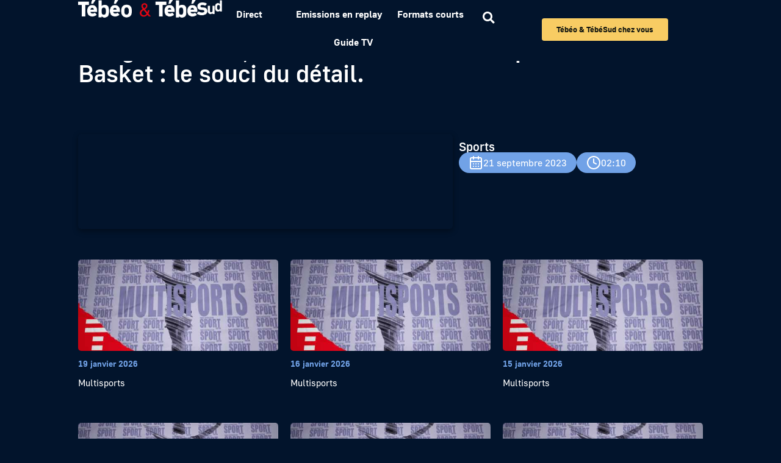

--- FILE ---
content_type: text/html; charset=UTF-8
request_url: https://www.tebeo.bzh/video/morgan-belnou-nouvel-entraineur-du-cep-lorient-breizh-basket-le-souci-du-detail/
body_size: 32970
content:
<!doctype html>
<html lang="fr-FR">
<head>
<!-- DIDOMI -->
<script type="text/javascript">window.gdprAppliesGlobally=true;(function(){function a(e){if(!window.frames[e]){if(document.body&&document.body.firstChild){var t=document.body;var n=document.createElement("iframe");n.style.display="none";n.name=e;n.title=e;t.insertBefore(n,t.firstChild)}
else{setTimeout(function(){a(e)},5)}}}function e(n,r,o,c,s){function e(e,t,n,a){if(typeof n!=="function"){return}if(!window[r]){window[r]=[]}var i=false;if(s){i=s(e,t,n)}if(!i){window[r].push({command:e,parameter:t,callback:n,version:a})}}e.stub=true;function t(a){if(!window[n]||window[n].stub!==true){return}if(!a.data){return}
var i=typeof a.data==="string";var e;try{e=i?JSON.parse(a.data):a.data}catch(t){return}if(e[o]){var r=e[o];window[n](r.command,r.parameter,function(e,t){var n={};n[c]={returnValue:e,success:t,callId:r.callId};a.source.postMessage(i?JSON.stringify(n):n,"*")},r.version)}}
if(typeof window[n]!=="function"){window[n]=e;if(window.addEventListener){window.addEventListener("message",t,false)}else{window.attachEvent("onmessage",t)}}}e("__tcfapi","__tcfapiBuffer","__tcfapiCall","__tcfapiReturn");a("__tcfapiLocator");(function(e){
  var t=document.createElement("script");t.id="spcloader";t.type="text/javascript";t.async=true;t.src="https://sdk.privacy-center.org/"+e+"/loader.js?target="+document.location.hostname;t.charset="utf-8";var n=document.getElementsByTagName("script")[0];n.parentNode.insertBefore(t,n)})("6d222bc8-d7a5-4aca-a39b-5aafecb6101d")})();</script>

<!-- Piano -->
<script>
    window._pac = window._pac || {};
    _pac.site = '637223';
    _pac.collectDomain = 'https://logs1412.xiti.com';
    _pac.cookieDomain = '.tebeo.bzh';
    _pac.addEventURL = 'true';
    _pac.campaignPrefix = ['at_', 'utm_'];
    _pac.enableUTMTracking = 'true';
 
    window.pdl = window.pdl || {};
    window.pdl.requireConsent = true;
    window.pdl.consent = {
        defaultPreset: {
            PA: 'essential'
        }
    };
    window.pdl.consent_items = {
        "PA": {
            "properties": {
                "page_url": "essential",
                "page_chapter1": "essential",
                "page_chapter2": "essential",
                "page_chapter3": "essential",
            }
        }
    };
window.didomiOnReady = window.didomiOnReady || [];
window.didomiOnReady.push(function (Didomi) {
  // Check the consent status for the Piano Analytics vendor
  var defaultstatus = Didomi.getUserStatus().vendors.consent.enabled.includes("c:pianohybr-R3VKC2r4");
  if (defaultstatus === true) {
    // If the consent status is true, activate the opt-in visitor mode
    pa.consent.setMode("opt-in");
  } else {
    // Else, if the visitor mode is not "opt-out", then activate the essential mode
    if (pa.consent.getMode() == null || pa.consent.getMode() !== "opt-out") {
      pa.consent.setMode("essential");
    }
  }
});
</script>
<script data-minify="1" src="https://www.tebeo.bzh/wp-content/cache/min/1/piano-analytics.js?ver=1764062957"></script>
<script>
  _paq.push(['sendEvent', 'page.display', {
   'name' : window.location.href,
   }]);
</script>
<!-- Google Tag Manager -->
<script>(function(w,d,s,l,i){w[l]=w[l]||[];w[l].push({'gtm.start':new Date().getTime(),event:'gtm.js'});var f=d.getElementsByTagName(s)[0],j=d.createElement(s),dl=l!='dataLayer'?'&l='+l:'';j.async=true;j.src='https://www.googletagmanager.com/gtm.js?id='+i+dl;f.parentNode.insertBefore(j,f);})(window,document,'script','dataLayer','GTM-TN8SJG2');
</script>
<!-- End Google Tag Manager -->
	<meta charset="UTF-8">
		<meta name="viewport" content="width=device-width, initial-scale=1">
	<link rel="profile" href="http://gmpg.org/xfn/11">
	<meta name='robots' content='index, follow, max-image-preview:large, max-snippet:-1, max-video-preview:-1' />

	<!-- This site is optimized with the Yoast SEO plugin v26.3 - https://yoast.com/wordpress/plugins/seo/ -->
	<title>Morgan Belnou, nouvel entraineur du Cep Lorient Breizh Basket : le souci du détail. - Tébéo &amp; Tébésud</title>
<link crossorigin data-rocket-preload as="font" href="https://www.tebeo.bzh/wp-content/uploads/2023/05/Golos-UI_Regular.ttf" rel="preload">
<link crossorigin data-rocket-preload as="font" href="https://www.tebeo.bzh/wp-content/uploads/2023/05/Golos-UI_Medium.ttf" rel="preload">
<link crossorigin data-rocket-preload as="font" href="https://www.tebeo.bzh/wp-content/uploads/2023/05/Golos-UI_Bold.ttf" rel="preload">
<link crossorigin data-rocket-preload as="font" href="https://www.tebeo.bzh/wp-content/plugins/elementor/assets/lib/font-awesome/webfonts/fa-solid-900.woff2" rel="preload">
<link crossorigin data-rocket-preload as="font" href="https://www.tebeo.bzh/wp-content/plugins/elementor/assets/lib/eicons/fonts/eicons.woff2?5.44.0" rel="preload">
<link crossorigin data-rocket-preload as="font" href="https://www.tebeo.bzh/wp-content/plugins/elementor/assets/lib/font-awesome/webfonts/fa-brands-400.woff2" rel="preload">
<style id="wpr-usedcss">img:is([sizes=auto i],[sizes^="auto," i]){contain-intrinsic-size:3000px 1500px}img.emoji{display:inline!important;border:none!important;box-shadow:none!important;height:1em!important;width:1em!important;margin:0 .07em!important;vertical-align:-.1em!important;background:0 0!important;padding:0!important}:where(.wp-block-button__link){border-radius:9999px;box-shadow:none;padding:calc(.667em + 2px) calc(1.333em + 2px);text-decoration:none}:root :where(.wp-block-button .wp-block-button__link.is-style-outline),:root :where(.wp-block-button.is-style-outline>.wp-block-button__link){border:2px solid;padding:.667em 1.333em}:root :where(.wp-block-button .wp-block-button__link.is-style-outline:not(.has-text-color)),:root :where(.wp-block-button.is-style-outline>.wp-block-button__link:not(.has-text-color)){color:currentColor}:root :where(.wp-block-button .wp-block-button__link.is-style-outline:not(.has-background)),:root :where(.wp-block-button.is-style-outline>.wp-block-button__link:not(.has-background)){background-color:initial;background-image:none}:where(.wp-block-calendar table:not(.has-background) th){background:#ddd}:where(.wp-block-columns){margin-bottom:1.75em}:where(.wp-block-columns.has-background){padding:1.25em 2.375em}:where(.wp-block-post-comments input[type=submit]){border:none}:where(.wp-block-cover-image:not(.has-text-color)),:where(.wp-block-cover:not(.has-text-color)){color:#fff}:where(.wp-block-cover-image.is-light:not(.has-text-color)),:where(.wp-block-cover.is-light:not(.has-text-color)){color:#000}:root :where(.wp-block-cover h1:not(.has-text-color)),:root :where(.wp-block-cover h2:not(.has-text-color)),:root :where(.wp-block-cover h3:not(.has-text-color)),:root :where(.wp-block-cover h4:not(.has-text-color)),:root :where(.wp-block-cover h5:not(.has-text-color)),:root :where(.wp-block-cover h6:not(.has-text-color)),:root :where(.wp-block-cover p:not(.has-text-color)){color:inherit}:where(.wp-block-file){margin-bottom:1.5em}:where(.wp-block-file__button){border-radius:2em;display:inline-block;padding:.5em 1em}:where(.wp-block-file__button):is(a):active,:where(.wp-block-file__button):is(a):focus,:where(.wp-block-file__button):is(a):hover,:where(.wp-block-file__button):is(a):visited{box-shadow:none;color:#fff;opacity:.85;text-decoration:none}:where(.wp-block-group.wp-block-group-is-layout-constrained){position:relative}:root :where(.wp-block-image.is-style-rounded img,.wp-block-image .is-style-rounded img){border-radius:9999px}:where(.wp-block-latest-comments:not([style*=line-height] .wp-block-latest-comments__comment)){line-height:1.1}:where(.wp-block-latest-comments:not([style*=line-height] .wp-block-latest-comments__comment-excerpt p)){line-height:1.8}:root :where(.wp-block-latest-posts.is-grid){padding:0}:root :where(.wp-block-latest-posts.wp-block-latest-posts__list){padding-left:0}ol,ul{box-sizing:border-box}:root :where(.wp-block-list.has-background){padding:1.25em 2.375em}:where(.wp-block-navigation.has-background .wp-block-navigation-item a:not(.wp-element-button)),:where(.wp-block-navigation.has-background .wp-block-navigation-submenu a:not(.wp-element-button)){padding:.5em 1em}:where(.wp-block-navigation .wp-block-navigation__submenu-container .wp-block-navigation-item a:not(.wp-element-button)),:where(.wp-block-navigation .wp-block-navigation__submenu-container .wp-block-navigation-submenu a:not(.wp-element-button)),:where(.wp-block-navigation .wp-block-navigation__submenu-container .wp-block-navigation-submenu button.wp-block-navigation-item__content),:where(.wp-block-navigation .wp-block-navigation__submenu-container .wp-block-pages-list__item button.wp-block-navigation-item__content){padding:.5em 1em}:root :where(p.has-background){padding:1.25em 2.375em}:where(p.has-text-color:not(.has-link-color)) a{color:inherit}:where(.wp-block-post-comments-form) input:not([type=submit]),:where(.wp-block-post-comments-form) textarea{border:1px solid #949494;font-family:inherit;font-size:1em}:where(.wp-block-post-comments-form) input:where(:not([type=submit]):not([type=checkbox])),:where(.wp-block-post-comments-form) textarea{padding:calc(.667em + 2px)}:where(.wp-block-post-excerpt){box-sizing:border-box;margin-bottom:var(--wp--style--block-gap);margin-top:var(--wp--style--block-gap)}:where(.wp-block-preformatted.has-background){padding:1.25em 2.375em}:where(.wp-block-search__button){border:1px solid #ccc;padding:6px 10px}:where(.wp-block-search__input){font-family:inherit;font-size:inherit;font-style:inherit;font-weight:inherit;letter-spacing:inherit;line-height:inherit;text-transform:inherit}:where(.wp-block-search__button-inside .wp-block-search__inside-wrapper){border:1px solid #949494;box-sizing:border-box;padding:4px}:where(.wp-block-search__button-inside .wp-block-search__inside-wrapper) .wp-block-search__input{border:none;border-radius:0;padding:0 4px}:where(.wp-block-search__button-inside .wp-block-search__inside-wrapper) .wp-block-search__input:focus{outline:0}:where(.wp-block-search__button-inside .wp-block-search__inside-wrapper) :where(.wp-block-search__button){padding:4px 8px}:root :where(.wp-block-separator.is-style-dots){height:auto;line-height:1;text-align:center}:root :where(.wp-block-separator.is-style-dots):before{color:currentColor;content:"···";font-family:serif;font-size:1.5em;letter-spacing:2em;padding-left:2em}:root :where(.wp-block-site-logo.is-style-rounded){border-radius:9999px}:where(.wp-block-social-links:not(.is-style-logos-only)) .wp-social-link{background-color:#f0f0f0;color:#444}:where(.wp-block-social-links:not(.is-style-logos-only)) .wp-social-link-amazon{background-color:#f90;color:#fff}:where(.wp-block-social-links:not(.is-style-logos-only)) .wp-social-link-bandcamp{background-color:#1ea0c3;color:#fff}:where(.wp-block-social-links:not(.is-style-logos-only)) .wp-social-link-behance{background-color:#0757fe;color:#fff}:where(.wp-block-social-links:not(.is-style-logos-only)) .wp-social-link-bluesky{background-color:#0a7aff;color:#fff}:where(.wp-block-social-links:not(.is-style-logos-only)) .wp-social-link-codepen{background-color:#1e1f26;color:#fff}:where(.wp-block-social-links:not(.is-style-logos-only)) .wp-social-link-deviantart{background-color:#02e49b;color:#fff}:where(.wp-block-social-links:not(.is-style-logos-only)) .wp-social-link-discord{background-color:#5865f2;color:#fff}:where(.wp-block-social-links:not(.is-style-logos-only)) .wp-social-link-dribbble{background-color:#e94c89;color:#fff}:where(.wp-block-social-links:not(.is-style-logos-only)) .wp-social-link-dropbox{background-color:#4280ff;color:#fff}:where(.wp-block-social-links:not(.is-style-logos-only)) .wp-social-link-etsy{background-color:#f45800;color:#fff}:where(.wp-block-social-links:not(.is-style-logos-only)) .wp-social-link-facebook{background-color:#0866ff;color:#fff}:where(.wp-block-social-links:not(.is-style-logos-only)) .wp-social-link-fivehundredpx{background-color:#000;color:#fff}:where(.wp-block-social-links:not(.is-style-logos-only)) .wp-social-link-flickr{background-color:#0461dd;color:#fff}:where(.wp-block-social-links:not(.is-style-logos-only)) .wp-social-link-foursquare{background-color:#e65678;color:#fff}:where(.wp-block-social-links:not(.is-style-logos-only)) .wp-social-link-github{background-color:#24292d;color:#fff}:where(.wp-block-social-links:not(.is-style-logos-only)) .wp-social-link-goodreads{background-color:#eceadd;color:#382110}:where(.wp-block-social-links:not(.is-style-logos-only)) .wp-social-link-google{background-color:#ea4434;color:#fff}:where(.wp-block-social-links:not(.is-style-logos-only)) .wp-social-link-gravatar{background-color:#1d4fc4;color:#fff}:where(.wp-block-social-links:not(.is-style-logos-only)) .wp-social-link-instagram{background-color:#f00075;color:#fff}:where(.wp-block-social-links:not(.is-style-logos-only)) .wp-social-link-lastfm{background-color:#e21b24;color:#fff}:where(.wp-block-social-links:not(.is-style-logos-only)) .wp-social-link-linkedin{background-color:#0d66c2;color:#fff}:where(.wp-block-social-links:not(.is-style-logos-only)) .wp-social-link-mastodon{background-color:#3288d4;color:#fff}:where(.wp-block-social-links:not(.is-style-logos-only)) .wp-social-link-medium{background-color:#000;color:#fff}:where(.wp-block-social-links:not(.is-style-logos-only)) .wp-social-link-meetup{background-color:#f6405f;color:#fff}:where(.wp-block-social-links:not(.is-style-logos-only)) .wp-social-link-patreon{background-color:#000;color:#fff}:where(.wp-block-social-links:not(.is-style-logos-only)) .wp-social-link-pinterest{background-color:#e60122;color:#fff}:where(.wp-block-social-links:not(.is-style-logos-only)) .wp-social-link-pocket{background-color:#ef4155;color:#fff}:where(.wp-block-social-links:not(.is-style-logos-only)) .wp-social-link-reddit{background-color:#ff4500;color:#fff}:where(.wp-block-social-links:not(.is-style-logos-only)) .wp-social-link-skype{background-color:#0478d7;color:#fff}:where(.wp-block-social-links:not(.is-style-logos-only)) .wp-social-link-snapchat{background-color:#fefc00;color:#fff;stroke:#000}:where(.wp-block-social-links:not(.is-style-logos-only)) .wp-social-link-soundcloud{background-color:#ff5600;color:#fff}:where(.wp-block-social-links:not(.is-style-logos-only)) .wp-social-link-spotify{background-color:#1bd760;color:#fff}:where(.wp-block-social-links:not(.is-style-logos-only)) .wp-social-link-telegram{background-color:#2aabee;color:#fff}:where(.wp-block-social-links:not(.is-style-logos-only)) .wp-social-link-threads{background-color:#000;color:#fff}:where(.wp-block-social-links:not(.is-style-logos-only)) .wp-social-link-tiktok{background-color:#000;color:#fff}:where(.wp-block-social-links:not(.is-style-logos-only)) .wp-social-link-tumblr{background-color:#011835;color:#fff}:where(.wp-block-social-links:not(.is-style-logos-only)) .wp-social-link-twitch{background-color:#6440a4;color:#fff}:where(.wp-block-social-links:not(.is-style-logos-only)) .wp-social-link-twitter{background-color:#1da1f2;color:#fff}:where(.wp-block-social-links:not(.is-style-logos-only)) .wp-social-link-vimeo{background-color:#1eb7ea;color:#fff}:where(.wp-block-social-links:not(.is-style-logos-only)) .wp-social-link-vk{background-color:#4680c2;color:#fff}:where(.wp-block-social-links:not(.is-style-logos-only)) .wp-social-link-wordpress{background-color:#3499cd;color:#fff}:where(.wp-block-social-links:not(.is-style-logos-only)) .wp-social-link-whatsapp{background-color:#25d366;color:#fff}:where(.wp-block-social-links:not(.is-style-logos-only)) .wp-social-link-x{background-color:#000;color:#fff}:where(.wp-block-social-links:not(.is-style-logos-only)) .wp-social-link-yelp{background-color:#d32422;color:#fff}:where(.wp-block-social-links:not(.is-style-logos-only)) .wp-social-link-youtube{background-color:red;color:#fff}:where(.wp-block-social-links.is-style-logos-only) .wp-social-link{background:0 0}:where(.wp-block-social-links.is-style-logos-only) .wp-social-link svg{height:1.25em;width:1.25em}:where(.wp-block-social-links.is-style-logos-only) .wp-social-link-amazon{color:#f90}:where(.wp-block-social-links.is-style-logos-only) .wp-social-link-bandcamp{color:#1ea0c3}:where(.wp-block-social-links.is-style-logos-only) .wp-social-link-behance{color:#0757fe}:where(.wp-block-social-links.is-style-logos-only) .wp-social-link-bluesky{color:#0a7aff}:where(.wp-block-social-links.is-style-logos-only) .wp-social-link-codepen{color:#1e1f26}:where(.wp-block-social-links.is-style-logos-only) .wp-social-link-deviantart{color:#02e49b}:where(.wp-block-social-links.is-style-logos-only) .wp-social-link-discord{color:#5865f2}:where(.wp-block-social-links.is-style-logos-only) .wp-social-link-dribbble{color:#e94c89}:where(.wp-block-social-links.is-style-logos-only) .wp-social-link-dropbox{color:#4280ff}:where(.wp-block-social-links.is-style-logos-only) .wp-social-link-etsy{color:#f45800}:where(.wp-block-social-links.is-style-logos-only) .wp-social-link-facebook{color:#0866ff}:where(.wp-block-social-links.is-style-logos-only) .wp-social-link-fivehundredpx{color:#000}:where(.wp-block-social-links.is-style-logos-only) .wp-social-link-flickr{color:#0461dd}:where(.wp-block-social-links.is-style-logos-only) .wp-social-link-foursquare{color:#e65678}:where(.wp-block-social-links.is-style-logos-only) .wp-social-link-github{color:#24292d}:where(.wp-block-social-links.is-style-logos-only) .wp-social-link-goodreads{color:#382110}:where(.wp-block-social-links.is-style-logos-only) .wp-social-link-google{color:#ea4434}:where(.wp-block-social-links.is-style-logos-only) .wp-social-link-gravatar{color:#1d4fc4}:where(.wp-block-social-links.is-style-logos-only) .wp-social-link-instagram{color:#f00075}:where(.wp-block-social-links.is-style-logos-only) .wp-social-link-lastfm{color:#e21b24}:where(.wp-block-social-links.is-style-logos-only) .wp-social-link-linkedin{color:#0d66c2}:where(.wp-block-social-links.is-style-logos-only) .wp-social-link-mastodon{color:#3288d4}:where(.wp-block-social-links.is-style-logos-only) .wp-social-link-medium{color:#000}:where(.wp-block-social-links.is-style-logos-only) .wp-social-link-meetup{color:#f6405f}:where(.wp-block-social-links.is-style-logos-only) .wp-social-link-patreon{color:#000}:where(.wp-block-social-links.is-style-logos-only) .wp-social-link-pinterest{color:#e60122}:where(.wp-block-social-links.is-style-logos-only) .wp-social-link-pocket{color:#ef4155}:where(.wp-block-social-links.is-style-logos-only) .wp-social-link-reddit{color:#ff4500}:where(.wp-block-social-links.is-style-logos-only) .wp-social-link-skype{color:#0478d7}:where(.wp-block-social-links.is-style-logos-only) .wp-social-link-snapchat{color:#fff;stroke:#000}:where(.wp-block-social-links.is-style-logos-only) .wp-social-link-soundcloud{color:#ff5600}:where(.wp-block-social-links.is-style-logos-only) .wp-social-link-spotify{color:#1bd760}:where(.wp-block-social-links.is-style-logos-only) .wp-social-link-telegram{color:#2aabee}:where(.wp-block-social-links.is-style-logos-only) .wp-social-link-threads{color:#000}:where(.wp-block-social-links.is-style-logos-only) .wp-social-link-tiktok{color:#000}:where(.wp-block-social-links.is-style-logos-only) .wp-social-link-tumblr{color:#011835}:where(.wp-block-social-links.is-style-logos-only) .wp-social-link-twitch{color:#6440a4}:where(.wp-block-social-links.is-style-logos-only) .wp-social-link-twitter{color:#1da1f2}:where(.wp-block-social-links.is-style-logos-only) .wp-social-link-vimeo{color:#1eb7ea}:where(.wp-block-social-links.is-style-logos-only) .wp-social-link-vk{color:#4680c2}:where(.wp-block-social-links.is-style-logos-only) .wp-social-link-whatsapp{color:#25d366}:where(.wp-block-social-links.is-style-logos-only) .wp-social-link-wordpress{color:#3499cd}:where(.wp-block-social-links.is-style-logos-only) .wp-social-link-x{color:#000}:where(.wp-block-social-links.is-style-logos-only) .wp-social-link-yelp{color:#d32422}:where(.wp-block-social-links.is-style-logos-only) .wp-social-link-youtube{color:red}:root :where(.wp-block-social-links .wp-social-link a){padding:.25em}:root :where(.wp-block-social-links.is-style-logos-only .wp-social-link a){padding:0}:root :where(.wp-block-social-links.is-style-pill-shape .wp-social-link a){padding-left:.6666666667em;padding-right:.6666666667em}:root :where(.wp-block-tag-cloud.is-style-outline){display:flex;flex-wrap:wrap;gap:1ch}:root :where(.wp-block-tag-cloud.is-style-outline a){border:1px solid;font-size:unset!important;margin-right:0;padding:1ch 2ch;text-decoration:none!important}:root :where(.wp-block-table-of-contents){box-sizing:border-box}:where(.wp-block-term-description){box-sizing:border-box;margin-bottom:var(--wp--style--block-gap);margin-top:var(--wp--style--block-gap)}:where(pre.wp-block-verse){font-family:inherit}:root{--wp--preset--font-size--normal:16px;--wp--preset--font-size--huge:42px}html :where(.has-border-color){border-style:solid}html :where([style*=border-top-color]){border-top-style:solid}html :where([style*=border-right-color]){border-right-style:solid}html :where([style*=border-bottom-color]){border-bottom-style:solid}html :where([style*=border-left-color]){border-left-style:solid}html :where([style*=border-width]){border-style:solid}html :where([style*=border-top-width]){border-top-style:solid}html :where([style*=border-right-width]){border-right-style:solid}html :where([style*=border-bottom-width]){border-bottom-style:solid}html :where([style*=border-left-width]){border-left-style:solid}html :where(img[class*=wp-image-]){height:auto;max-width:100%}:where(figure){margin:0 0 1em}html :where(.is-position-sticky){--wp-admin--admin-bar--position-offset:var(--wp-admin--admin-bar--height,0px)}@media screen and (max-width:600px){html :where(.is-position-sticky){--wp-admin--admin-bar--position-offset:0px}}:root{--wp--preset--aspect-ratio--square:1;--wp--preset--aspect-ratio--4-3:4/3;--wp--preset--aspect-ratio--3-4:3/4;--wp--preset--aspect-ratio--3-2:3/2;--wp--preset--aspect-ratio--2-3:2/3;--wp--preset--aspect-ratio--16-9:16/9;--wp--preset--aspect-ratio--9-16:9/16;--wp--preset--color--black:#000000;--wp--preset--color--cyan-bluish-gray:#abb8c3;--wp--preset--color--white:#ffffff;--wp--preset--color--pale-pink:#f78da7;--wp--preset--color--vivid-red:#cf2e2e;--wp--preset--color--luminous-vivid-orange:#ff6900;--wp--preset--color--luminous-vivid-amber:#fcb900;--wp--preset--color--light-green-cyan:#7bdcb5;--wp--preset--color--vivid-green-cyan:#00d084;--wp--preset--color--pale-cyan-blue:#8ed1fc;--wp--preset--color--vivid-cyan-blue:#0693e3;--wp--preset--color--vivid-purple:#9b51e0;--wp--preset--gradient--vivid-cyan-blue-to-vivid-purple:linear-gradient(135deg,rgba(6, 147, 227, 1) 0%,rgb(155, 81, 224) 100%);--wp--preset--gradient--light-green-cyan-to-vivid-green-cyan:linear-gradient(135deg,rgb(122, 220, 180) 0%,rgb(0, 208, 130) 100%);--wp--preset--gradient--luminous-vivid-amber-to-luminous-vivid-orange:linear-gradient(135deg,rgba(252, 185, 0, 1) 0%,rgba(255, 105, 0, 1) 100%);--wp--preset--gradient--luminous-vivid-orange-to-vivid-red:linear-gradient(135deg,rgba(255, 105, 0, 1) 0%,rgb(207, 46, 46) 100%);--wp--preset--gradient--very-light-gray-to-cyan-bluish-gray:linear-gradient(135deg,rgb(238, 238, 238) 0%,rgb(169, 184, 195) 100%);--wp--preset--gradient--cool-to-warm-spectrum:linear-gradient(135deg,rgb(74, 234, 220) 0%,rgb(151, 120, 209) 20%,rgb(207, 42, 186) 40%,rgb(238, 44, 130) 60%,rgb(251, 105, 98) 80%,rgb(254, 248, 76) 100%);--wp--preset--gradient--blush-light-purple:linear-gradient(135deg,rgb(255, 206, 236) 0%,rgb(152, 150, 240) 100%);--wp--preset--gradient--blush-bordeaux:linear-gradient(135deg,rgb(254, 205, 165) 0%,rgb(254, 45, 45) 50%,rgb(107, 0, 62) 100%);--wp--preset--gradient--luminous-dusk:linear-gradient(135deg,rgb(255, 203, 112) 0%,rgb(199, 81, 192) 50%,rgb(65, 88, 208) 100%);--wp--preset--gradient--pale-ocean:linear-gradient(135deg,rgb(255, 245, 203) 0%,rgb(182, 227, 212) 50%,rgb(51, 167, 181) 100%);--wp--preset--gradient--electric-grass:linear-gradient(135deg,rgb(202, 248, 128) 0%,rgb(113, 206, 126) 100%);--wp--preset--gradient--midnight:linear-gradient(135deg,rgb(2, 3, 129) 0%,rgb(40, 116, 252) 100%);--wp--preset--font-size--small:13px;--wp--preset--font-size--medium:20px;--wp--preset--font-size--large:36px;--wp--preset--font-size--x-large:42px;--wp--preset--spacing--20:0.44rem;--wp--preset--spacing--30:0.67rem;--wp--preset--spacing--40:1rem;--wp--preset--spacing--50:1.5rem;--wp--preset--spacing--60:2.25rem;--wp--preset--spacing--70:3.38rem;--wp--preset--spacing--80:5.06rem;--wp--preset--shadow--natural:6px 6px 9px rgba(0, 0, 0, .2);--wp--preset--shadow--deep:12px 12px 50px rgba(0, 0, 0, .4);--wp--preset--shadow--sharp:6px 6px 0px rgba(0, 0, 0, .2);--wp--preset--shadow--outlined:6px 6px 0px -3px rgba(255, 255, 255, 1),6px 6px rgba(0, 0, 0, 1);--wp--preset--shadow--crisp:6px 6px 0px rgba(0, 0, 0, 1)}:where(.is-layout-flex){gap:.5em}:where(.is-layout-grid){gap:.5em}:where(.wp-block-post-template.is-layout-flex){gap:1.25em}:where(.wp-block-post-template.is-layout-grid){gap:1.25em}:where(.wp-block-columns.is-layout-flex){gap:2em}:where(.wp-block-columns.is-layout-grid){gap:2em}:root :where(.wp-block-pullquote){font-size:1.5em;line-height:1.6}.chosen-container{-webkit-user-select:none;-ms-user-select:none}.chosen-container{position:relative;display:inline-block;vertical-align:middle;-moz-user-select:none;user-select:none}.chosen-container *{-webkit-box-sizing:border-box;box-sizing:border-box}.chosen-container .chosen-drop{position:absolute;top:100%;z-index:1010;width:100%;border:1px solid #aaa;border-top:0;background:#fff;-webkit-box-shadow:0 4px 5px rgba(0,0,0,.15);box-shadow:0 4px 5px rgba(0,0,0,.15);clip:rect(0,0,0,0);-webkit-clip-path:inset(100% 100%);clip-path:inset(100% 100%)}.chosen-container.chosen-with-drop .chosen-drop{clip:auto;-webkit-clip-path:none;clip-path:none}.chosen-container a{cursor:pointer}.chosen-container .chosen-single .group-name,.chosen-container .search-choice .group-name{margin-right:4px;overflow:hidden;white-space:nowrap;text-overflow:ellipsis;font-weight:400;color:#999}.chosen-container .chosen-single .group-name:after,.chosen-container .search-choice .group-name:after{content:":";padding-left:2px;vertical-align:top}.chosen-container .chosen-results{color:#444;position:relative;overflow-x:hidden;overflow-y:auto;margin:0 4px 4px 0;padding:0 0 0 4px;max-height:240px;-webkit-overflow-scrolling:touch}.chosen-container .chosen-results li{display:none;margin:0;padding:5px 6px;list-style:none;line-height:15px;word-wrap:break-word;-webkit-touch-callout:none}.chosen-container .chosen-results li.active-result{display:list-item;cursor:pointer}.chosen-container .chosen-results li.disabled-result{display:list-item;color:#ccc;cursor:default}.chosen-container .chosen-results li.highlighted{background-color:#3875d7;background-image:-webkit-gradient(linear,left top,left bottom,color-stop(20%,#3875d7),color-stop(90%,#2a62bc));background-image:linear-gradient(#3875d7 20%,#2a62bc 90%);color:#fff}.chosen-container .chosen-results li.no-results{color:#777;display:list-item;background:#f4f4f4}.chosen-container .chosen-results li.group-result{display:list-item;font-weight:700;cursor:default}.chosen-container .chosen-results li.group-option{padding-left:15px}.chosen-container .chosen-results li em{font-style:normal;text-decoration:underline}.chosen-container-active .chosen-single{border:1px solid #5897fb;-webkit-box-shadow:0 0 5px rgba(0,0,0,.3);box-shadow:0 0 5px rgba(0,0,0,.3)}.chosen-container-active.chosen-with-drop .chosen-single{border:1px solid #aaa;border-bottom-right-radius:0;border-bottom-left-radius:0;background-image:-webkit-gradient(linear,left top,left bottom,color-stop(20%,#eee),color-stop(80%,#fff));background-image:linear-gradient(#eee 20%,#fff 80%);-webkit-box-shadow:0 1px 0 #fff inset;box-shadow:0 1px 0 #fff inset}.chosen-container-active.chosen-with-drop .chosen-single div{border-left:none;background:0 0}.chosen-container-active.chosen-with-drop .chosen-single div b{background-position:-18px 2px}.chosen-container-active .chosen-choices{border:1px solid #5897fb;-webkit-box-shadow:0 0 5px rgba(0,0,0,.3);box-shadow:0 0 5px rgba(0,0,0,.3)}.chosen-container-active .chosen-choices li.search-field input[type=text]{color:#222!important}.chosen-disabled{opacity:.5!important;cursor:default}.chosen-disabled .chosen-choices .search-choice .search-choice-close,.chosen-disabled .chosen-single{cursor:default}.chosen-rtl{text-align:right}.chosen-rtl .chosen-single{overflow:visible;padding:0 8px 0 0}.chosen-rtl .chosen-single span{margin-right:0;margin-left:26px;direction:rtl}.chosen-rtl .chosen-single-with-deselect span{margin-left:38px}.chosen-rtl .chosen-single div{right:auto;left:3px}.chosen-rtl .chosen-single abbr{right:auto;left:26px}.chosen-rtl .chosen-choices li{float:right}.chosen-rtl .chosen-choices li.search-field input[type=text]{direction:rtl}.chosen-rtl .chosen-choices li.search-choice{margin:3px 5px 3px 0;padding:3px 5px 3px 19px}.chosen-rtl .chosen-choices li.search-choice .search-choice-close{right:auto;left:4px}.chosen-rtl .chosen-results li.group-option{padding-right:15px;padding-left:0}.chosen-rtl.chosen-container-active.chosen-with-drop .chosen-single div{border-right:none}.chosen-rtl .chosen-search input[type=text]{padding:4px 5px 4px 20px;background:var(--wpr-bg-a25b2076-34c1-4344-bd39-0568a0f67d79) -30px -20px no-repeat;direction:rtl}@media only screen and (-webkit-min-device-pixel-ratio:1.5),only screen and (min-resolution:144dpi),only screen and (min-resolution:1.5dppx){.chosen-rtl .chosen-search input[type=text]{background-image:url(https://www.tebeo.bzh/wp-content/plugins/search-filter-pro/public/assets/css/chosen-sprite@2x.png)!important;background-size:52px 37px!important;background-repeat:no-repeat!important}}.searchandfilter-date-picker .ui-helper-clearfix:after,.searchandfilter-date-picker .ui-helper-clearfix:before{content:"";display:table;border-collapse:collapse}.searchandfilter-date-picker .ui-helper-clearfix:after{clear:both}.searchandfilter-date-picker .ui-helper-clearfix{min-height:0}.searchandfilter-date-picker .ui-state-disabled{cursor:default!important}.searchandfilter-date-picker .ui-icon{display:block;text-indent:-99999px;overflow:hidden;background-repeat:no-repeat}.searchandfilter-date-picker .ui-icon{width:16px;height:16px;background-position:16px 16px}.ll-skin-melon .ui-state-disabled{opacity:1}.ll-skin-melon .ui-state-disabled .ui-state-default{color:#fba49e}.searchandfilter p{margin-top:1em;display:block}.searchandfilter ul{display:block;margin-top:0;margin-bottom:0}.searchandfilter ul li{list-style:none;display:block;padding:10px 0;margin:0}.searchandfilter ul li li{padding:5px 0}.searchandfilter ul li ul li ul{margin-left:20px}.searchandfilter label{display:inline-block;margin:0;padding:0}.searchandfilter li[data-sf-field-input-type=checkbox] label,.searchandfilter li[data-sf-field-input-type=radio] label,.searchandfilter li[data-sf-field-input-type=range-checkbox] label,.searchandfilter li[data-sf-field-input-type=range-radio] label{padding-left:10px}.searchandfilter .sf-range-max,.searchandfilter .sf-range-min{max-width:80px}.searchandfilter .sf-meta-range-radio-fromto .sf-range-max,.searchandfilter .sf-meta-range-radio-fromto .sf-range-min{display:inline-block;vertical-align:middle}.searchandfilter .datepicker{max-width:170px}.searchandfilter select.sf-input-select{min-width:170px}.searchandfilter select.sf-range-max.sf-input-select,.searchandfilter select.sf-range-min.sf-input-select{min-width:auto}.searchandfilter ul>li>ul:not(.children){margin-left:0}.searchandfilter .meta-slider{margin-top:10px;margin-bottom:10px;height:15px;max-width:220px}.search-filter-scroll-loading{display:block;margin:20px 10px 10px;height:30px;width:30px;animation:.7s linear infinite search-filter-loader-rotate;border:5px solid rgba(0,0,0,.15);border-right-color:rgba(0,0,0,.6);border-radius:50%}@keyframes search-filter-loader-rotate{0%{transform:rotate(0)}100%{transform:rotate(360deg)}}.ll-skin-melon{font-size:90%}.searchandfilter.horizontal ul>li{display:inline-block;padding-right:10px}.searchandfilter.horizontal ul>li li{display:block}.ll-skin-melon td .ui-state-default{background:0 0;border:none;text-align:center;padding:.3em;margin:0;font-weight:400;color:#6c88ac;font-size:14px}.ll-skin-melon td .ui-state-active{background:#526e91;color:#fff}.ll-skin-melon td .ui-state-hover{background:#c4d6ec}.searchandfilter li.hide,.searchandfilter select option.hide{display:none}.searchandfilter .disabled{opacity:.7}.chosen-container{font-size:14px}.pagination{display:flex;justify-content:space-between;margin:20px auto}.sticky{position:relative;display:block}.hide{display:none!important}.site-header:not(.dynamic-header){margin-inline-start:auto;margin-inline-end:auto;width:100%}@media (max-width:575px){.site-header:not(.dynamic-header){padding-inline-start:10px;padding-inline-end:10px}}@media (min-width:576px){.site-header:not(.dynamic-header){max-width:500px}}@media (min-width:768px){.site-header:not(.dynamic-header){max-width:600px}}@media (min-width:992px){.site-header:not(.dynamic-header){max-width:800px}}@media (min-width:1200px){.site-header:not(.dynamic-header){max-width:1140px}}.site-header+.elementor{min-height:calc(100vh - 320px)}body{overflow-x:hidden;scroll-behavior:smooth}.bold-txt{font-weight:700}#canal-col{position:relative}#canal-col .canal-list{visibility:hidden;opacity:0;padding:0 10px 20px;background:#fff;position:absolute;top:100%;left:0;width:100%;z-index:3;border-radius:0 0 5px 5px;transition:all .3s}#canal-col:hover{background:#fff}#canal-col:hover .canal-list{visibility:visible;opacity:1}.swiper{width:100%}.swiper-hero-home .swiper-slide{display:flex;align-items:center;background-position:bottom right,center center;background-repeat:no-repeat;background-size:cover}.swiper-hero-home .swiper-slide .vid-btn{display:block}.btn{color:var(--e-global-color-671e027);background-color:var(--e-global-color-5b7a0c3);border-style:solid;border-width:1px;border-color:var(--e-global-color-5b7a0c3);border-radius:5px 5px 5px 5px;transition:all .3s}.vid-btn{padding:11px 10px 10px 20px;width:fit-content!important;display:flex!important;align-items:center!important;justify-content:space-between!important;font-weight:700}.vid-btn svg{margin-left:20px;width:1em;height:auto}.vid-btn:hover{color:var(--e-global-color-5b7a0c3);background-color:var(--e-global-color-671e027);border-style:solid;border-width:1px;border-color:var(--e-global-color-5b7a0c3)}.vid-btn:hover svg{stroke:#fff!important}.vid-btn:hover svg path{fill:#fff!important}.video-card-container{display:grid;grid-template-columns:repeat(1,1fr);grid-column-gap:20px;grid-row-gap:40px}.video-card{position:relative;height:auto!important}.video-card>a{width:100%;height:100%;display:flex;flex-direction:column}.video-card-content{flex:1;display:flex;flex-direction:column}.elementor .video-card img,.video-card img{width:100%;object-fit:cover;height:200px;border-radius:5px;transition:.3s}.video-card:hover img{transform:scale(1.05)}.video-card-title{color:#fff;font-size:15px;margin-bottom:5px}.video-card-theme{display:flex;flex-wrap:wrap;column-gap:10px;font-weight:700;font-size:14px;margin:10px 0}.video-card-theme .video-card-date{color:var(--e-global-color-53fc2a4)}.video-card-overlay{position:absolute;top:0;left:0;width:100%;height:100%;background:rgba(2,20,44,.95);border:1px solid var(--e-global-color-53fc2a4);border-radius:5px;visibility:hidden;opacity:0;transition:all .3s;padding:15px 20px;display:flex;flex-direction:column}.video-card:hover .video-card-overlay{visibility:visible;opacity:1;transform:scale(1.05)}.video-card-overlay .video-card-theme{margin:0}.video-card-overlay .video-card-theme .video-card-date{font-size:13px}.video-card-overlay .btn.vid-btn{font-size:14px;padding:5px 5px 5px 10px;margin-top:auto}.video-card-overlay .video-card-title{margin-top:5px;font-size:13px}.footer-menu ul{columns:2}.cookie-preference{color:var(--e-global-color-5b7a0c3);font-size:12px;position:relative;transition:color .3s}.cookie-preference:hover{color:var(--e-global-color-53fc2a4)}.pagination{margin:20px auto;min-height:50px;display:flex;align-items:end}.pagination a.current,.pagination a.page{color:#fff;border:none;padding:10px;transition:all .3s}.pagination span.current{background:#fff;color:var(--e-global-color-671e027)!important;border:none;padding:10px}.pagination a.current:hover,.pagination a.page:hover{background:#fff;color:var(--e-global-color-671e027)!important}.pagination .last{border:none;color:#fff}.pagination .last:hover{transition:all .3s;color:var(--e-global-color-53fc2a4)!important;background:0 0}.single-video-details-container{display:flex;column-gap:20px;row-gap:10px}.single-video-details{border-radius:50px;padding:5px 16px;background:#71a2e7;width:fit-content;display:flex;align-items:center;justify-content:center;gap:10px}span.single-video-details-icon{display:flex}.single-container div{aspect-ratio:860/485;box-shadow:0 .2rem .6rem rgba(0,0,0,.4);border-radius:5px;overflow:hidden}.searchandfilter ul li{display:inline-block}.searchandfilter ul{padding:0}.searchandfilter ul>li>ul:not(.children){display:flex;flex-wrap:wrap;gap:20px}.searchandfilter ul li li{padding:10px;display:flex;align-items:center;justify-content:center;border:1px solid var(--e-global-color-53fc2a4);border-radius:150px;transition:all .3s}.searchandfilter li[data-sf-field-input-type=checkbox] label,.searchandfilter li[data-sf-field-input-type=radio] label,.searchandfilter li[data-sf-field-input-type=range-checkbox] label,.searchandfilter li[data-sf-field-input-type=range-radio] label{padding:0;font-size:12px}.searchandfilter input[type=radio]{display:none}.sf-option-active{color:var(--e-global-color-671e027)}.searchandfilter ul li li:hover,.sf-option-active{background-color:var(--e-global-color-53fc2a4)!important;border:1px solid var(--e-global-color-53fc2a4)!important;color:var(--e-global-color-671e027)}@media (min-width:768px){.video-card-container{grid-template-columns:repeat(2,1fr);grid-column-gap:20px;grid-row-gap:40px}.elementor .video-card img,.video-card img{height:150px}.direct-menu a{background-image:var(--wpr-bg-f94b5cbf-5e66-4f76-8e74-13f6913da418);background-repeat:no-repeat;background-position:center right 18px;background-size:15px}.direct-menu a{padding-left:0!important;padding-right:40px!important}}@media (min-width:1024px){.video-card-container{grid-template-columns:repeat(3,1fr);grid-column-gap:20px;grid-row-gap:50px}}@media (min-width:1440px){.video-card-container{grid-template-columns:repeat(5,1fr);grid-column-gap:20px;grid-row-gap:60px}.elementor .video-card img,.video-card img{height:120px}}@media (max-width:767px){.swiper-hero-home .swiper-slide{background-size:auto;flex-direction:column-reverse}.footer-1,.footer-2{width:100%!important}.footer-1 .elementor-element{width:100%}.footer-2 .elementor-widget-container{text-align:center}.footer-menu ul{max-width:200px;margin:auto}.header-main{width:100%!important;padding:10px!important;position:initial!important}.header-1{width:80%!important}.header-2{width:20%!important;z-index:1000}.header-3{width:100%!important}.header-3-1{max-width:100px!important}.header-3-2{max-width:280px!important}.searchandfilter ul>li>ul:not(.children){display:grid;grid-template-columns:repeat(2,1fr);gap:20px}}:root{--swiper-theme-color:#007aff}.swiper{margin-left:auto;margin-right:auto;position:relative;overflow:hidden;list-style:none;padding:0;z-index:1;display:block}.swiper-wrapper{position:relative;width:100%;height:100%;z-index:1;display:flex;transition-property:transform;transition-timing-function:var(--swiper-wrapper-transition-timing-function,initial);box-sizing:content-box}.swiper-wrapper{transform:translate3d(0,0,0)}.swiper-slide,swiper-slide{flex-shrink:0;width:100%;height:100%;position:relative;transition-property:transform;display:block}.swiper-lazy-preloader{width:42px;height:42px;position:absolute;left:50%;top:50%;margin-left:-21px;margin-top:-21px;z-index:10;transform-origin:50%;box-sizing:border-box;border:4px solid var(--swiper-preloader-color,var(--swiper-theme-color));border-radius:50%;border-top-color:transparent}.swiper:not(.swiper-watch-progress) .swiper-lazy-preloader{animation:1s linear infinite swiper-preloader-spin}@keyframes swiper-preloader-spin{0%{transform:rotate(0)}100%{transform:rotate(360deg)}}:root{--swiper-navigation-size:44px}.swiper-button-next,.swiper-button-prev{position:absolute;top:var(--swiper-navigation-top-offset,50%);width:calc(var(--swiper-navigation-size)/ 44 * 27);height:var(--swiper-navigation-size);margin-top:calc(0px - (var(--swiper-navigation-size)/ 2));z-index:10;cursor:pointer;display:flex;align-items:center;justify-content:center;color:var(--swiper-navigation-color,var(--swiper-theme-color))}.swiper-button-next.swiper-button-disabled,.swiper-button-prev.swiper-button-disabled{opacity:.35;cursor:auto;pointer-events:none}.swiper-button-next.swiper-button-hidden,.swiper-button-prev.swiper-button-hidden{opacity:0;cursor:auto;pointer-events:none}.swiper-navigation-disabled .swiper-button-next,.swiper-navigation-disabled .swiper-button-prev{display:none!important}.swiper-button-next:after,.swiper-button-prev:after{font-family:swiper-icons;font-size:var(--swiper-navigation-size);text-transform:none!important;letter-spacing:0;font-variant:initial;line-height:1}.swiper-button-prev{left:var(--swiper-navigation-sides-offset,10px);right:auto}.swiper-button-prev:after{content:'prev'}.swiper-button-next{right:var(--swiper-navigation-sides-offset,10px);left:auto}.swiper-button-next:after{content:'next'}.swiper-button-lock{display:none}.swiper-pagination{position:absolute;text-align:center;transition:.3s opacity;transform:translate3d(0,0,0);z-index:10}.swiper-pagination-bullet{width:var(--swiper-pagination-bullet-width,var(--swiper-pagination-bullet-size,8px));height:var(--swiper-pagination-bullet-height,var(--swiper-pagination-bullet-size,8px));display:inline-block;border-radius:var(--swiper-pagination-bullet-border-radius,50%);background:var(--swiper-pagination-bullet-inactive-color,#000);opacity:var(--swiper-pagination-bullet-inactive-opacity, .2)}button.swiper-pagination-bullet{border:none;margin:0;padding:0;box-shadow:none;-webkit-appearance:none;appearance:none}.swiper-pagination-bullet:only-child{display:none!important}.swiper-scrollbar{border-radius:var(--swiper-scrollbar-border-radius,10px);position:relative;-ms-touch-action:none;background:var(--swiper-scrollbar-bg-color,rgba(0,0,0,.1))}.swiper-scrollbar-disabled>.swiper-scrollbar,.swiper-scrollbar.swiper-scrollbar-disabled{display:none!important}.swiper-scrollbar.swiper-scrollbar-horizontal{position:absolute;left:var(--swiper-scrollbar-sides-offset,1%);bottom:var(--swiper-scrollbar-bottom,4px);top:var(--swiper-scrollbar-top,auto);z-index:50;height:var(--swiper-scrollbar-size,4px);width:calc(100% - 2 * var(--swiper-scrollbar-sides-offset,1%))}.swiper-scrollbar.swiper-scrollbar-vertical{position:absolute;left:var(--swiper-scrollbar-left,auto);right:var(--swiper-scrollbar-right,4px);top:var(--swiper-scrollbar-sides-offset,1%);z-index:50;width:var(--swiper-scrollbar-size,4px);height:calc(100% - 2 * var(--swiper-scrollbar-sides-offset,1%))}.swiper-scrollbar-drag{height:100%;width:100%;position:relative;background:var(--swiper-scrollbar-drag-bg-color,rgba(0,0,0,.5));border-radius:var(--swiper-scrollbar-border-radius,10px);left:0;top:0}.swiper-scrollbar-lock{display:none}.swiper-zoom-container{width:100%;height:100%;display:flex;justify-content:center;align-items:center;text-align:center}.swiper-zoom-container>canvas,.swiper-zoom-container>img,.swiper-zoom-container>svg{max-width:100%;max-height:100%;object-fit:contain}.swiper-slide-zoomed{cursor:move;touch-action:none}.swiper .swiper-notification{position:absolute;left:0;top:0;pointer-events:none;opacity:0;z-index:-1000}html{line-height:1.15;-webkit-text-size-adjust:100%}*,:after,:before{box-sizing:border-box}body{margin:0;font-family:-apple-system,BlinkMacSystemFont,'Segoe UI',Roboto,'Helvetica Neue',Arial,'Noto Sans',sans-serif,'Apple Color Emoji','Segoe UI Emoji','Segoe UI Symbol','Noto Color Emoji';font-size:1rem;font-weight:400;line-height:1.5;color:#333;background-color:#fff;-webkit-font-smoothing:antialiased;-moz-osx-font-smoothing:grayscale}h1{margin-block-start:.5rem;margin-block-end:1rem;font-family:inherit;font-weight:500;line-height:1.2;color:inherit}h1{font-size:2.5rem}p{margin-block-start:0;margin-block-end:.9rem}pre{font-family:monospace,monospace;font-size:1em;white-space:pre-wrap}a{background-color:transparent;text-decoration:none;color:#c36}a:active,a:hover{color:#336}a:not([href]):not([tabindex]),a:not([href]):not([tabindex]):focus,a:not([href]):not([tabindex]):hover{color:inherit;text-decoration:none}a:not([href]):not([tabindex]):focus{outline:0}abbr[title]{border-block-end:none;-webkit-text-decoration:underline dotted;text-decoration:underline dotted}b{font-weight:bolder}sub{font-size:75%;line-height:0;position:relative;vertical-align:baseline}sub{bottom:-.25em}img{border-style:none;height:auto;max-width:100%}[hidden],template{display:none}@media print{*,:after,:before{background:0 0!important;color:#000!important;box-shadow:none!important;text-shadow:none!important}a,a:visited{text-decoration:underline}a[href]:after{content:" (" attr(href) ")"}abbr[title]:after{content:" (" attr(title) ")"}a[href^="#"]:after{content:""}pre{white-space:pre-wrap!important}pre{-moz-column-break-inside:avoid;break-inside:avoid;border:1px solid #ccc}thead{display:table-header-group}img,tr{-moz-column-break-inside:avoid;break-inside:avoid}p{orphans:3;widows:3}}label{display:inline-block;line-height:1;vertical-align:middle}button,input,optgroup,select,textarea{font-family:inherit;font-size:1rem;line-height:1.5;margin:0}input[type=date],input[type=email],input[type=number],input[type=search],input[type=text],input[type=url],select,textarea{width:100%;border:1px solid #666;border-radius:3px;padding:.5rem 1rem;transition:all .3s}input[type=date]:focus,input[type=email]:focus,input[type=number]:focus,input[type=search]:focus,input[type=text]:focus,input[type=url]:focus,select:focus,textarea:focus{border-color:#333}button,input{overflow:visible}button,select{text-transform:none}[type=button],[type=reset],[type=submit],button{width:auto;-webkit-appearance:button}[type=button],[type=submit],button{display:inline-block;font-weight:400;color:#c36;text-align:center;white-space:nowrap;-webkit-user-select:none;-moz-user-select:none;user-select:none;background-color:transparent;border:1px solid #c36;padding:.5rem 1rem;font-size:1rem;border-radius:3px;transition:all .3s}[type=button]:focus:not(:focus-visible),[type=submit]:focus:not(:focus-visible),button:focus:not(:focus-visible){outline:0}[type=button]:focus,[type=button]:hover,[type=submit]:focus,[type=submit]:hover,button:focus,button:hover{color:#fff;background-color:#c36;text-decoration:none}[type=button]:not(:disabled),[type=submit]:not(:disabled),button:not(:disabled){cursor:pointer}fieldset{padding:.35em .75em .625em}legend{box-sizing:border-box;color:inherit;display:table;max-width:100%;padding:0;white-space:normal}progress{vertical-align:baseline}textarea{overflow:auto;resize:vertical}[type=checkbox],[type=radio]{box-sizing:border-box;padding:0}[type=number]::-webkit-inner-spin-button,[type=number]::-webkit-outer-spin-button{height:auto}[type=search]{-webkit-appearance:textfield;outline-offset:-2px}[type=search]::-webkit-search-decoration{-webkit-appearance:none}::-webkit-file-upload-button{-webkit-appearance:button;font:inherit}select{display:block}table{background-color:transparent;width:100%;margin-block-end:15px;font-size:.9em;border-spacing:0;border-collapse:collapse}table td,table th{padding:15px;line-height:1.5;vertical-align:top;border:1px solid hsla(0,0%,50.2%,.5019607843)}table th{font-weight:700}table thead th{font-size:1em}table colgroup+thead tr:first-child td,table colgroup+thead tr:first-child th,table thead:first-child tr:first-child td,table thead:first-child tr:first-child th{border-block-start:1px solid hsla(0,0%,50.2%,.5019607843)}table tbody>tr:nth-child(odd)>td,table tbody>tr:nth-child(odd)>th{background-color:hsla(0,0%,50.2%,.0705882353)}table tbody tr:hover>td,table tbody tr:hover>th{background-color:hsla(0,0%,50.2%,.1019607843)}table tbody+tbody{border-block-start:2px solid hsla(0,0%,50.2%,.5019607843)}dd,dl,li,ol,ul{margin-block-start:0;margin-block-end:0;border:0;outline:0;font-size:100%;vertical-align:baseline;background:0 0}.site-header{display:flex;flex-wrap:wrap;justify-content:space-between;padding-block-start:1rem;padding-block-end:1rem;position:relative}.site-navigation-toggle-holder{display:flex;align-items:center;padding:8px 15px}.site-navigation-toggle-holder .site-navigation-toggle{display:flex;align-items:center;justify-content:center;padding:.5rem;cursor:pointer;border:0 solid;border-radius:3px;background-color:rgba(0,0,0,.05);color:#494c4f}.site-navigation-dropdown{margin-block-start:10px;transition:max-height .3s,transform .3s;transform-origin:top;position:absolute;bottom:0;left:0;z-index:10000;width:100%}.site-navigation-toggle-holder:not(.elementor-active)+.site-navigation-dropdown{transform:scaleY(0);max-height:0}.site-navigation-toggle-holder.elementor-active+.site-navigation-dropdown{transform:scaleY(1);max-height:100vh}.site-navigation-dropdown ul{padding:0}.site-navigation-dropdown ul.menu{position:absolute;width:100%;padding:0;margin:0;background:#fff}.site-navigation-dropdown ul.menu li{display:block;width:100%;position:relative}.site-navigation-dropdown ul.menu li a{display:block;padding:20px;background:#fff;color:#55595c;box-shadow:inset 0 -1px 0 rgba(0,0,0,.1019607843)}.site-navigation-dropdown ul.menu>li li{transition:max-height .3s,transform .3s;transform-origin:top;transform:scaleY(0);max-height:0}.site-navigation-dropdown ul.menu li.elementor-active>ul>li{transform:scaleY(1);max-height:100vh}:root{--direction-multiplier:1}body.rtl{--direction-multiplier:-1}.elementor-screen-only{height:1px;margin:-1px;overflow:hidden;padding:0;position:absolute;top:-10000em;width:1px;clip:rect(0,0,0,0);border:0}.elementor *,.elementor :after,.elementor :before{box-sizing:border-box}.elementor a{box-shadow:none;text-decoration:none}.elementor img{border:none;border-radius:0;box-shadow:none;height:auto;max-width:100%}.elementor iframe,.elementor object,.elementor video{border:none;line-height:1;margin:0;max-width:100%;width:100%}.elementor-element{--flex-direction:initial;--flex-wrap:initial;--justify-content:initial;--align-items:initial;--align-content:initial;--gap:initial;--flex-basis:initial;--flex-grow:initial;--flex-shrink:initial;--order:initial;--align-self:initial;align-self:var(--align-self);flex-basis:var(--flex-basis);flex-grow:var(--flex-grow);flex-shrink:var(--flex-shrink);order:var(--order)}.elementor-element:where(.e-con-full,.elementor-widget){align-content:var(--align-content);align-items:var(--align-items);flex-direction:var(--flex-direction);flex-wrap:var(--flex-wrap);gap:var(--row-gap) var(--column-gap);justify-content:var(--justify-content)}.elementor-invisible{visibility:hidden}.elementor-align-center{text-align:center}.elementor-align-center .elementor-button{width:auto}@media (min-width:2400px){.elementor-widescreen-align-right{text-align:right}.elementor-widescreen-align-right .elementor-button{width:auto}}@media (max-width:767px){table table{font-size:.8em}table table td,table table th{padding:7px;line-height:1.3}table table th{font-weight:400}.elementor-mobile-align-center{text-align:center}.elementor-mobile-align-center .elementor-button{width:auto}.elementor-column{width:100%}}:root{--page-title-display:block}.elementor-page-title{display:var(--page-title-display)}.elementor-widget-wrap{align-content:flex-start;flex-wrap:wrap;position:relative;width:100%}.elementor:not(.elementor-bc-flex-widget) .elementor-widget-wrap{display:flex}.elementor-widget-wrap>.elementor-element{width:100%}.elementor-widget-wrap.e-swiper-container{width:calc(100% - (var(--e-column-margin-left,0px) + var(--e-column-margin-right,0px)))}.elementor-widget{position:relative}.elementor-widget:not(:last-child){margin-bottom:var(--kit-widget-spacing,20px)}.elementor-column{display:flex;min-height:1px;position:relative}.elementor-grid{display:grid;grid-column-gap:var(--grid-column-gap);grid-row-gap:var(--grid-row-gap)}.elementor-grid .elementor-grid-item{min-width:0}.elementor-grid-0 .elementor-grid{display:inline-block;margin-bottom:calc(-1 * var(--grid-row-gap));width:100%;word-spacing:var(--grid-column-gap)}.elementor-grid-0 .elementor-grid .elementor-grid-item{display:inline-block;margin-bottom:var(--grid-row-gap);word-break:break-word}@media (min-width:1367px){#elementor-device-mode:after{content:"desktop"}}@media (min-width:2400px){#elementor-device-mode:after{content:"widescreen"}}@media (max-width:1366px){#elementor-device-mode:after{content:"laptop"}.elementor-widget:not(.elementor-laptop-align-right) .elementor-icon-list-item:after{inset-inline-start:0}.elementor-widget:not(.elementor-laptop-align-left) .elementor-icon-list-item:after{inset-inline-end:0}}@media (max-width:1200px){#elementor-device-mode:after{content:"tablet_extra"}.elementor-widget:not(.elementor-tablet_extra-align-right) .elementor-icon-list-item:after{inset-inline-start:0}.elementor-widget:not(.elementor-tablet_extra-align-left) .elementor-icon-list-item:after{inset-inline-end:0}}@media (max-width:1024px){#elementor-device-mode:after{content:"tablet"}.elementor-widget:not(.elementor-tablet-align-right) .elementor-icon-list-item:after{inset-inline-start:0}.elementor-widget:not(.elementor-tablet-align-left) .elementor-icon-list-item:after{inset-inline-end:0}}@media (max-width:880px){#elementor-device-mode:after{content:"mobile_extra"}.elementor-widget:not(.elementor-mobile_extra-align-right) .elementor-icon-list-item:after{inset-inline-start:0}.elementor-widget:not(.elementor-mobile_extra-align-left) .elementor-icon-list-item:after{inset-inline-end:0}}@media (prefers-reduced-motion:no-preference){html{scroll-behavior:smooth}}.e-con{--border-radius:0;--border-top-width:0px;--border-right-width:0px;--border-bottom-width:0px;--border-left-width:0px;--border-style:initial;--border-color:initial;--container-widget-width:100%;--container-widget-height:initial;--container-widget-flex-grow:0;--container-widget-align-self:initial;--content-width:min(100%,var(--container-max-width,1140px));--width:100%;--min-height:initial;--height:auto;--text-align:initial;--margin-top:0px;--margin-right:0px;--margin-bottom:0px;--margin-left:0px;--padding-top:var(--container-default-padding-top,10px);--padding-right:var(--container-default-padding-right,10px);--padding-bottom:var(--container-default-padding-bottom,10px);--padding-left:var(--container-default-padding-left,10px);--position:relative;--z-index:revert;--overflow:visible;--gap:var(--widgets-spacing,20px);--row-gap:var(--widgets-spacing-row,20px);--column-gap:var(--widgets-spacing-column,20px);--overlay-mix-blend-mode:initial;--overlay-opacity:1;--overlay-transition:0.3s;--e-con-grid-template-columns:repeat(3,1fr);--e-con-grid-template-rows:repeat(2,1fr);border-radius:var(--border-radius);height:var(--height);min-height:var(--min-height);min-width:0;overflow:var(--overflow);position:var(--position);width:var(--width);z-index:var(--z-index);--flex-wrap-mobile:wrap;margin-block-end:var(--margin-block-end);margin-block-start:var(--margin-block-start);margin-inline-end:var(--margin-inline-end);margin-inline-start:var(--margin-inline-start);padding-inline-end:var(--padding-inline-end);padding-inline-start:var(--padding-inline-start)}.e-con:where(:not(.e-div-block-base)){transition:background var(--background-transition,.3s),border var(--border-transition,.3s),box-shadow var(--border-transition,.3s),transform var(--e-con-transform-transition-duration,.4s)}.e-con{--margin-block-start:var(--margin-top);--margin-block-end:var(--margin-bottom);--margin-inline-start:var(--margin-left);--margin-inline-end:var(--margin-right);--padding-inline-start:var(--padding-left);--padding-inline-end:var(--padding-right);--padding-block-start:var(--padding-top);--padding-block-end:var(--padding-bottom);--border-block-start-width:var(--border-top-width);--border-block-end-width:var(--border-bottom-width);--border-inline-start-width:var(--border-left-width);--border-inline-end-width:var(--border-right-width)}body.rtl .e-con{--padding-inline-start:var(--padding-right);--padding-inline-end:var(--padding-left);--margin-inline-start:var(--margin-right);--margin-inline-end:var(--margin-left);--border-inline-start-width:var(--border-right-width);--border-inline-end-width:var(--border-left-width)}.e-con.e-flex{--flex-direction:column;--flex-basis:auto;--flex-grow:0;--flex-shrink:1;flex:var(--flex-grow) var(--flex-shrink) var(--flex-basis)}.e-con-full,.e-con>.e-con-inner{padding-block-end:var(--padding-block-end);padding-block-start:var(--padding-block-start);text-align:var(--text-align)}.e-con-full.e-flex,.e-con.e-flex>.e-con-inner{flex-direction:var(--flex-direction)}.e-con,.e-con>.e-con-inner{display:var(--display)}.e-con-boxed.e-flex{align-content:normal;align-items:normal;flex-direction:column;flex-wrap:nowrap;justify-content:normal}.e-con-boxed{gap:initial;text-align:initial}.e-con.e-flex>.e-con-inner{align-content:var(--align-content);align-items:var(--align-items);align-self:auto;flex-basis:auto;flex-grow:1;flex-shrink:1;flex-wrap:var(--flex-wrap);justify-content:var(--justify-content)}.e-con>.e-con-inner{gap:var(--row-gap) var(--column-gap);height:100%;margin:0 auto;max-width:var(--content-width);padding-inline-end:0;padding-inline-start:0;width:100%}:is(.elementor-section-wrap,[data-elementor-id])>.e-con{--margin-left:auto;--margin-right:auto;max-width:min(100%,var(--width))}.e-con .elementor-widget.elementor-widget{margin-block-end:0}.e-con:before,.e-con>.elementor-motion-effects-container>.elementor-motion-effects-layer:before{border-block-end-width:var(--border-block-end-width);border-block-start-width:var(--border-block-start-width);border-color:var(--border-color);border-inline-end-width:var(--border-inline-end-width);border-inline-start-width:var(--border-inline-start-width);border-radius:var(--border-radius);border-style:var(--border-style);content:var(--background-overlay);display:block;height:max(100% + var(--border-top-width) + var(--border-bottom-width),100%);left:calc(0px - var(--border-left-width));mix-blend-mode:var(--overlay-mix-blend-mode);opacity:var(--overlay-opacity);position:absolute;top:calc(0px - var(--border-top-width));transition:var(--overlay-transition,.3s);width:max(100% + var(--border-left-width) + var(--border-right-width),100%)}.e-con:before{transition:background var(--overlay-transition,.3s),border-radius var(--border-transition,.3s),opacity var(--overlay-transition,.3s)}.e-con .elementor-widget{min-width:0}.e-con .elementor-widget.e-widget-swiper{width:100%}.e-con>.e-con-inner>.elementor-widget>.elementor-widget-container,.e-con>.elementor-widget>.elementor-widget-container{height:100%}.e-con.e-con>.e-con-inner>.elementor-widget,.elementor.elementor .e-con>.elementor-widget{max-width:100%}.e-con .elementor-widget:not(:last-child){--kit-widget-spacing:0px}@media (max-width:767px){#elementor-device-mode:after{content:"mobile"}.e-con.e-flex{--width:100%;--flex-wrap:var(--flex-wrap-mobile)}}.elementor-element:where(:not(.e-con)):where(:not(.e-div-block-base)) .elementor-widget-container,.elementor-element:where(:not(.e-con)):where(:not(.e-div-block-base)):not(:has(.elementor-widget-container)){transition:background .3s,border .3s,border-radius .3s,box-shadow .3s,transform var(--e-transform-transition-duration,.4s)}.elementor-heading-title{line-height:1;margin:0;padding:0}.elementor-button{background-color:#69727d;border-radius:3px;color:#fff;display:inline-block;font-size:15px;line-height:1;padding:12px 24px;fill:#fff;text-align:center;transition:all .3s}.elementor-button:focus,.elementor-button:hover,.elementor-button:visited{color:#fff}.elementor-button-content-wrapper{display:flex;flex-direction:row;gap:5px;justify-content:center}.elementor-button-text{display:inline-block}.elementor-button span{text-decoration:inherit}.elementor-icon{color:#69727d;display:inline-block;font-size:50px;line-height:1;text-align:center;transition:all .3s}.elementor-icon:hover{color:#69727d}.elementor-icon i,.elementor-icon svg{display:block;height:1em;position:relative;width:1em}.elementor-icon i:before,.elementor-icon svg:before{left:50%;position:absolute;transform:translateX(-50%)}.elementor-shape-circle .elementor-icon{border-radius:50%}.animated{animation-duration:1.25s}.animated.reverse{animation-direction:reverse;animation-fill-mode:forwards}@media (prefers-reduced-motion:reduce){.animated{animation:none!important}}.elementor-kit-4{--e-global-color-primary:#6EC1E4;--e-global-color-secondary:#54595F;--e-global-color-text:#7A7A7A;--e-global-color-accent:#61CE70;--e-global-color-671e027:#02142C;--e-global-color-53fc2a4:#71A2E7;--e-global-color-1c40364:#EB0310;--e-global-color-2b0ca71:#F8CC63;--e-global-color-5b7a0c3:#FFFFFF;--e-global-color-123b1b3:#0E130F;--e-global-typography-primary-font-family:"Golos UI";--e-global-typography-primary-font-weight:600;--e-global-typography-secondary-font-family:"Golos UI";--e-global-typography-secondary-font-weight:400;--e-global-typography-text-font-family:"Golos UI";--e-global-typography-text-font-weight:400;--e-global-typography-accent-font-family:"Golos UI";--e-global-typography-accent-font-weight:500;background-color:var(--e-global-color-671e027);color:var(--e-global-color-5b7a0c3);font-family:"Golos UI",Sans-serif}.elementor-kit-4 .elementor-button,.elementor-kit-4 button,.elementor-kit-4 input[type=button],.elementor-kit-4 input[type=submit]{background-color:var(--e-global-color-5b7a0c3);color:var(--e-global-color-671e027);border-style:solid;border-width:1px;border-color:var(--e-global-color-5b7a0c3);border-radius:5px 5px 5px 5px}.elementor-kit-4 .elementor-button:focus,.elementor-kit-4 .elementor-button:hover,.elementor-kit-4 button:focus,.elementor-kit-4 button:hover,.elementor-kit-4 input[type=button]:focus,.elementor-kit-4 input[type=button]:hover,.elementor-kit-4 input[type=submit]:focus,.elementor-kit-4 input[type=submit]:hover{background-color:var(--e-global-color-671e027);color:var(--e-global-color-5b7a0c3);border-style:solid;border-width:1px;border-color:var(--e-global-color-5b7a0c3)}.elementor-kit-4 h1{color:var(--e-global-color-5b7a0c3);font-family:"Golos UI",Sans-serif}.e-con{--container-max-width:1140px}.elementor-widget:not(:last-child){margin-block-end:20px}.elementor-element{--widgets-spacing:20px 20px;--widgets-spacing-row:20px;--widgets-spacing-column:20px}.site-header{padding-inline-end:0px;padding-inline-start:0px}@font-face{font-family:'Golos UI';font-style:normal;font-weight:400;font-display:swap;src:url('https://www.tebeo.bzh/wp-content/uploads/2023/05/Golos-UI_Regular.ttf') format('truetype')}@font-face{font-family:'Golos UI';font-style:normal;font-weight:500;font-display:swap;src:url('https://www.tebeo.bzh/wp-content/uploads/2023/05/Golos-UI_Medium.ttf') format('truetype')}@font-face{font-family:'Golos UI';font-style:normal;font-weight:700;font-display:swap;src:url('https://www.tebeo.bzh/wp-content/uploads/2023/05/Golos-UI_Bold.ttf') format('truetype')}.elementor-widget-image{text-align:center}.elementor-widget-image a{display:inline-block}.elementor-widget-image img{display:inline-block;vertical-align:middle}.elementor-item:after,.elementor-item:before{display:block;position:absolute;transition:.3s;transition-timing-function:cubic-bezier(.58,.3,.005,1)}.elementor-item:not(:hover):not(:focus):not(.elementor-item-active):not(.highlighted):after,.elementor-item:not(:hover):not(:focus):not(.elementor-item-active):not(.highlighted):before{opacity:0}.elementor-item.highlighted:after,.elementor-item.highlighted:before,.elementor-item:focus:after,.elementor-item:focus:before,.elementor-item:hover:after,.elementor-item:hover:before{transform:scale(1)}.elementor-nav-menu--main .elementor-nav-menu a{transition:.4s}.elementor-nav-menu--main .elementor-nav-menu a,.elementor-nav-menu--main .elementor-nav-menu a.highlighted,.elementor-nav-menu--main .elementor-nav-menu a:focus,.elementor-nav-menu--main .elementor-nav-menu a:hover{padding:13px 20px}.elementor-nav-menu--main .elementor-nav-menu a.current{background:#1f2124;color:#fff}.elementor-nav-menu--main .elementor-nav-menu a.disabled{background:#3f444b;color:#88909b}.elementor-nav-menu--main .elementor-nav-menu ul{border-style:solid;border-width:0;padding:0;position:absolute;width:12em}.elementor-nav-menu--main .elementor-nav-menu span.scroll-down,.elementor-nav-menu--main .elementor-nav-menu span.scroll-up{background:#fff;display:none;height:20px;overflow:hidden;position:absolute;visibility:hidden}.elementor-nav-menu--main .elementor-nav-menu span.scroll-down-arrow,.elementor-nav-menu--main .elementor-nav-menu span.scroll-up-arrow{border:8px dashed transparent;border-bottom:8px solid #33373d;height:0;left:50%;margin-inline-start:-8px;overflow:hidden;position:absolute;top:-2px;width:0}.elementor-nav-menu--main .elementor-nav-menu span.scroll-down-arrow{border-color:#33373d transparent transparent;border-style:solid dashed dashed;top:6px}.elementor-nav-menu--main .elementor-nav-menu--dropdown .sub-arrow .e-font-icon-svg,.elementor-nav-menu--main .elementor-nav-menu--dropdown .sub-arrow i{transform:rotate(-90deg)}.elementor-nav-menu--main .elementor-nav-menu--dropdown .sub-arrow .e-font-icon-svg{fill:currentColor;height:1em;width:1em}.elementor-nav-menu--layout-horizontal{display:flex}.elementor-nav-menu--layout-horizontal .elementor-nav-menu{display:flex;flex-wrap:wrap}.elementor-nav-menu--layout-horizontal .elementor-nav-menu a{flex-grow:1;white-space:nowrap}.elementor-nav-menu--layout-horizontal .elementor-nav-menu>li{display:flex}.elementor-nav-menu--layout-horizontal .elementor-nav-menu>li ul,.elementor-nav-menu--layout-horizontal .elementor-nav-menu>li>.scroll-down{top:100%!important}.elementor-nav-menu--layout-horizontal .elementor-nav-menu>li:not(:first-child)>a{margin-inline-start:var(--e-nav-menu-horizontal-menu-item-margin)}.elementor-nav-menu--layout-horizontal .elementor-nav-menu>li:not(:first-child)>.scroll-down,.elementor-nav-menu--layout-horizontal .elementor-nav-menu>li:not(:first-child)>.scroll-up,.elementor-nav-menu--layout-horizontal .elementor-nav-menu>li:not(:first-child)>ul{left:var(--e-nav-menu-horizontal-menu-item-margin)!important}.elementor-nav-menu--layout-horizontal .elementor-nav-menu>li:not(:last-child)>a{margin-inline-end:var(--e-nav-menu-horizontal-menu-item-margin)}.elementor-nav-menu--layout-horizontal .elementor-nav-menu>li:not(:last-child):after{align-self:center;border-color:var(--e-nav-menu-divider-color,#000);border-left-style:var(--e-nav-menu-divider-style,solid);border-left-width:var(--e-nav-menu-divider-width,2px);content:var(--e-nav-menu-divider-content,none);height:var(--e-nav-menu-divider-height,35%)}.elementor-nav-menu__align-start .elementor-nav-menu{justify-content:flex-start;margin-inline-end:auto}.elementor-nav-menu__align-start .elementor-nav-menu--layout-vertical>ul>li>a{justify-content:flex-start}.elementor-nav-menu__align-justify .elementor-nav-menu--layout-horizontal .elementor-nav-menu{width:100%}.elementor-nav-menu__align-justify .elementor-nav-menu--layout-horizontal .elementor-nav-menu>li{flex-grow:1}.elementor-nav-menu__align-justify .elementor-nav-menu--layout-horizontal .elementor-nav-menu>li>a{justify-content:center}.elementor-widget-nav-menu:not(.elementor-nav-menu--toggle) .elementor-menu-toggle{display:none}.elementor-widget-nav-menu .elementor-widget-container{display:flex;flex-direction:column}.elementor-nav-menu{position:relative;z-index:2}.elementor-nav-menu:after{clear:both;content:" ";display:block;font:0/0 serif;height:0;overflow:hidden;visibility:hidden}.elementor-nav-menu,.elementor-nav-menu li,.elementor-nav-menu ul{display:block;line-height:normal;list-style:none;margin:0;padding:0;-webkit-tap-highlight-color:transparent}.elementor-nav-menu ul{display:none}.elementor-nav-menu ul ul a,.elementor-nav-menu ul ul a:active,.elementor-nav-menu ul ul a:focus,.elementor-nav-menu ul ul a:hover{border-left:16px solid transparent}.elementor-nav-menu ul ul ul a,.elementor-nav-menu ul ul ul a:active,.elementor-nav-menu ul ul ul a:focus,.elementor-nav-menu ul ul ul a:hover{border-left:24px solid transparent}.elementor-nav-menu ul ul ul ul a,.elementor-nav-menu ul ul ul ul a:active,.elementor-nav-menu ul ul ul ul a:focus,.elementor-nav-menu ul ul ul ul a:hover{border-left:32px solid transparent}.elementor-nav-menu ul ul ul ul ul a,.elementor-nav-menu ul ul ul ul ul a:active,.elementor-nav-menu ul ul ul ul ul a:focus,.elementor-nav-menu ul ul ul ul ul a:hover{border-left:40px solid transparent}.elementor-nav-menu a,.elementor-nav-menu li{position:relative}.elementor-nav-menu li{border-width:0}.elementor-nav-menu a{align-items:center;display:flex}.elementor-nav-menu a,.elementor-nav-menu a:focus,.elementor-nav-menu a:hover{line-height:20px;padding:10px 20px}.elementor-nav-menu a.current{background:#1f2124;color:#fff}.elementor-nav-menu a.disabled{color:#88909b;cursor:not-allowed}.elementor-nav-menu .sub-arrow{align-items:center;display:flex;line-height:1;margin-block-end:-10px;margin-block-start:-10px;padding:10px;padding-inline-end:0}.elementor-nav-menu .sub-arrow i{pointer-events:none}.elementor-nav-menu .sub-arrow .e-font-icon-svg{height:1em;width:1em}.elementor-nav-menu--dropdown .elementor-item.highlighted,.elementor-nav-menu--dropdown .elementor-item:focus,.elementor-nav-menu--dropdown .elementor-item:hover{background-color:#3f444b;color:#fff}.elementor-menu-toggle{align-items:center;background-color:rgba(0,0,0,.05);border:0 solid;border-radius:3px;color:#33373d;cursor:pointer;display:flex;font-size:var(--nav-menu-icon-size,22px);justify-content:center;padding:.25em}.elementor-menu-toggle.elementor-active .elementor-menu-toggle__icon--open,.elementor-menu-toggle:not(.elementor-active) .elementor-menu-toggle__icon--close{display:none}.elementor-menu-toggle .e-font-icon-svg{fill:#33373d;height:1em;width:1em}.elementor-menu-toggle svg{height:auto;width:1em;fill:var(--nav-menu-icon-color,currentColor)}span.elementor-menu-toggle__icon--close,span.elementor-menu-toggle__icon--open{line-height:1}.elementor-nav-menu--dropdown{background-color:#fff;font-size:13px}.elementor-nav-menu--dropdown-none .elementor-menu-toggle,.elementor-nav-menu--dropdown-none .elementor-nav-menu--dropdown{display:none}.elementor-nav-menu--dropdown.elementor-nav-menu__container{margin-top:10px;overflow-x:hidden;overflow-y:auto;transform-origin:top;transition:max-height .3s,transform .3s}.elementor-nav-menu--dropdown a{color:#33373d}.elementor-nav-menu--dropdown a.current{background:#1f2124;color:#fff}.elementor-nav-menu--dropdown a.disabled{color:#b3b3b3}ul.elementor-nav-menu--dropdown a,ul.elementor-nav-menu--dropdown a:focus,ul.elementor-nav-menu--dropdown a:hover{border-inline-start:8px solid transparent;text-shadow:none}.elementor-nav-menu__text-align-center .elementor-nav-menu--dropdown .elementor-nav-menu a{justify-content:center}.elementor-nav-menu--toggle{--menu-height:100vh}.elementor-nav-menu--toggle .elementor-menu-toggle:not(.elementor-active)+.elementor-nav-menu__container{max-height:0;overflow:hidden;transform:scaleY(0)}.elementor-nav-menu--toggle .elementor-menu-toggle.elementor-active+.elementor-nav-menu__container{animation:.3s backwards hide-scroll;max-height:var(--menu-height);transform:scaleY(1)}.elementor-nav-menu--stretch .elementor-nav-menu__container.elementor-nav-menu--dropdown{position:absolute;z-index:9997}@media (max-width:767px){.elementor-nav-menu--dropdown-mobile .elementor-nav-menu--main{display:none}}@media (min-width:768px){.elementor-nav-menu--dropdown-mobile .elementor-menu-toggle,.elementor-nav-menu--dropdown-mobile .elementor-nav-menu--dropdown{display:none}.elementor-nav-menu--dropdown-mobile nav.elementor-nav-menu--dropdown.elementor-nav-menu__container{overflow-y:hidden}}@keyframes hide-scroll{0%,to{overflow:hidden}}.elementor-search-form{display:block;transition:.2s}.elementor-search-form button,.elementor-search-form input[type=search]{-webkit-appearance:none;-moz-appearance:none;background:0 0;border:0;display:inline-block;font-size:15px;line-height:1;margin:0;min-width:0;padding:0;vertical-align:middle;white-space:normal}.elementor-search-form button:focus,.elementor-search-form input[type=search]:focus{color:inherit;outline:0}.elementor-search-form button{background-color:#69727d;border-radius:0;color:#fff;font-size:var(--e-search-form-submit-icon-size,16px)}.elementor-search-form__container{border:0 solid transparent;display:flex;min-height:50px;overflow:hidden;transition:.2s}.elementor-search-form__container:not(.elementor-search-form--full-screen){background:#f1f2f3}.elementor-search-form__input{color:#3f444b;flex-basis:100%;transition:color .2s}.elementor-search-form__input::-moz-placeholder{color:inherit;font-family:inherit;opacity:.6}.elementor-search-form__input::placeholder{color:inherit;font-family:inherit;opacity:.6}.elementor-search-form--skin-full_screen .elementor-search-form input[type=search].elementor-search-form__input{border:solid #fff;border-width:0 0 1px;color:#fff;font-size:50px;line-height:1.5;text-align:center}.elementor-search-form--skin-full_screen .elementor-search-form__toggle{color:var(--e-search-form-toggle-color,#33373d);cursor:pointer;display:inline-block;font-size:var(--e-search-form-toggle-size,33px);vertical-align:middle}.elementor-search-form--skin-full_screen .elementor-search-form__toggle i{background-color:var(--e-search-form-toggle-background-color,rgba(0,0,0,.05));border-color:var(--e-search-form-toggle-color,#33373d);border-radius:var(--e-search-form-toggle-border-radius,3px);border-style:solid;border-width:var(--e-search-form-toggle-border-width,0);display:block;height:var(--e-search-form-toggle-size,33px);position:relative;transition:.2s;width:var(--e-search-form-toggle-size,33px)}.elementor-search-form--skin-full_screen .elementor-search-form__toggle i svg,.elementor-search-form--skin-full_screen .elementor-search-form__toggle i:before{left:50%;position:absolute;top:50%;transform:translate(-50%,-50%)}.elementor-search-form--skin-full_screen .elementor-search-form__toggle i:before{font-size:var(--e-search-form-toggle-icon-size,.55em)}.elementor-search-form--skin-full_screen .elementor-search-form__toggle i svg{fill:var(--e-search-form-toggle-color,#33373d);height:var(--e-search-form-toggle-icon-size,.55em);width:var(--e-search-form-toggle-icon-size,.55em)}.elementor-search-form--skin-full_screen .elementor-search-form__container{align-items:center;background-color:rgba(0,0,0,.8);bottom:0;height:100vh;left:0;padding:0 15%;position:fixed;right:0;top:0;transition:.3s;z-index:9998}.elementor-search-form--skin-full_screen .elementor-search-form__container:not(.elementor-search-form--full-screen){opacity:0;overflow:hidden;transform:scale(0)}.elementor-search-form--skin-full_screen .elementor-search-form__container:not(.elementor-search-form--full-screen) .dialog-lightbox-close-button{display:none}.fab,.far,.fas{-moz-osx-font-smoothing:grayscale;-webkit-font-smoothing:antialiased;display:inline-block;font-style:normal;font-variant:normal;text-rendering:auto;line-height:1}.fa-angle-double-down:before{content:"\f103"}.fa-angle-double-left:before{content:"\f100"}.fa-angle-double-right:before{content:"\f101"}.fa-angle-double-up:before{content:"\f102"}.fa-angle-down:before{content:"\f107"}.fa-angle-left:before{content:"\f104"}.fa-angle-right:before{content:"\f105"}.fa-angle-up:before{content:"\f106"}.fa-caret-down:before{content:"\f0d7"}.fa-caret-left:before{content:"\f0d9"}.fa-caret-right:before{content:"\f0da"}.fa-caret-square-down:before{content:"\f150"}.fa-caret-square-left:before{content:"\f191"}.fa-caret-square-right:before{content:"\f152"}.fa-caret-square-up:before{content:"\f151"}.fa-caret-up:before{content:"\f0d8"}.fa-chevron-circle-down:before{content:"\f13a"}.fa-chevron-circle-left:before{content:"\f137"}.fa-chevron-circle-right:before{content:"\f138"}.fa-chevron-circle-up:before{content:"\f139"}.fa-chevron-down:before{content:"\f078"}.fa-chevron-left:before{content:"\f053"}.fa-chevron-right:before{content:"\f054"}.fa-chevron-up:before{content:"\f077"}.fa-facebook:before{content:"\f09a"}.fa-instagram:before{content:"\f16d"}.fa-linkedin:before{content:"\f08c"}.fa-plus:before{content:"\f067"}.fa-plus-circle:before{content:"\f055"}.fa-plus-square:before{content:"\f0fe"}.fa-search:before{content:"\f002"}.fa-twitter:before{content:"\f099"}.fa-window-close:before{content:"\f410"}.fa-window-maximize:before{content:"\f2d0"}.fa-window-minimize:before{content:"\f2d1"}.fa-window-restore:before{content:"\f2d2"}@font-face{font-family:"Font Awesome 5 Free";font-style:normal;font-weight:900;font-display:swap;src:url(https://www.tebeo.bzh/wp-content/plugins/elementor/assets/lib/font-awesome/webfonts/fa-solid-900.eot);src:url(https://www.tebeo.bzh/wp-content/plugins/elementor/assets/lib/font-awesome/webfonts/fa-solid-900.eot?#iefix) format("embedded-opentype"),url(https://www.tebeo.bzh/wp-content/plugins/elementor/assets/lib/font-awesome/webfonts/fa-solid-900.woff2) format("woff2"),url(https://www.tebeo.bzh/wp-content/plugins/elementor/assets/lib/font-awesome/webfonts/fa-solid-900.woff) format("woff"),url(https://www.tebeo.bzh/wp-content/plugins/elementor/assets/lib/font-awesome/webfonts/fa-solid-900.ttf) format("truetype"),url(https://www.tebeo.bzh/wp-content/plugins/elementor/assets/lib/font-awesome/webfonts/fa-solid-900.svg#fontawesome) format("svg")}.fas{font-family:"Font Awesome 5 Free";font-weight:900}.elementor-widget-heading .elementor-heading-title[class*=elementor-size-]>a{color:inherit;font-size:inherit;line-height:inherit}.elementor-widget.elementor-icon-list--layout-inline .elementor-widget-container,.elementor-widget:not(:has(.elementor-widget-container)) .elementor-widget-container{overflow:hidden}.elementor-widget .elementor-icon-list-items.elementor-inline-items{display:flex;flex-wrap:wrap;margin-inline:-8px}.elementor-widget .elementor-icon-list-items.elementor-inline-items .elementor-inline-item{word-break:break-word}.elementor-widget .elementor-icon-list-items.elementor-inline-items .elementor-icon-list-item{margin-inline:8px}.elementor-widget .elementor-icon-list-items.elementor-inline-items .elementor-icon-list-item:after{border-width:0;border-inline-start-width:1px;border-style:solid;height:100%;inset-inline-end:-8px;inset-inline-start:auto;position:relative;width:auto}.elementor-widget .elementor-icon-list-items{list-style-type:none;margin:0;padding:0}.elementor-widget .elementor-icon-list-item{margin:0;padding:0;position:relative}.elementor-widget .elementor-icon-list-item:after{inset-block-end:0;position:absolute;width:100%}.elementor-widget .elementor-icon-list-item,.elementor-widget .elementor-icon-list-item a{align-items:var(--icon-vertical-align,center);display:flex;font-size:inherit}.elementor-widget.elementor-list-item-link-full_width a{width:100%}.elementor-widget.elementor-align-center .elementor-icon-list-item,.elementor-widget.elementor-align-center .elementor-icon-list-item a{justify-content:center}.elementor-widget.elementor-align-center .elementor-icon-list-item:after{margin:auto}.elementor-widget.elementor-align-center .elementor-inline-items{justify-content:center}.elementor-widget:not(.elementor-align-right) .elementor-icon-list-item:after{inset-inline-start:0}.elementor-widget:not(.elementor-align-left) .elementor-icon-list-item:after{inset-inline-end:0}@media (min-width:2400px){.elementor-widget.elementor-widescreen-align-right .elementor-icon-list-item,.elementor-widget.elementor-widescreen-align-right .elementor-icon-list-item a{justify-content:flex-end;text-align:right}.elementor-widget.elementor-widescreen-align-right .elementor-icon-list-items{justify-content:flex-end}.elementor-widget:not(.elementor-widescreen-align-right) .elementor-icon-list-item:after{inset-inline-start:0}.elementor-widget:not(.elementor-widescreen-align-left) .elementor-icon-list-item:after{inset-inline-end:0}}@media (max-width:767px){.elementor-widget.elementor-mobile-align-center .elementor-icon-list-item,.elementor-widget.elementor-mobile-align-center .elementor-icon-list-item a{justify-content:center}.elementor-widget.elementor-mobile-align-center .elementor-icon-list-item:after{margin:auto}.elementor-widget.elementor-mobile-align-center .elementor-inline-items{justify-content:center}.elementor-widget:not(.elementor-mobile-align-right) .elementor-icon-list-item:after{inset-inline-start:0}.elementor-widget:not(.elementor-mobile-align-left) .elementor-icon-list-item:after{inset-inline-end:0}}.elementor .elementor-element ul.elementor-icon-list-items,.elementor-edit-area .elementor-element ul.elementor-icon-list-items{padding:0}.elementor-widget-social-icons.elementor-grid-0 .elementor-widget-container,.elementor-widget-social-icons.elementor-grid-0:not(:has(.elementor-widget-container)){font-size:0;line-height:1}.elementor-widget-social-icons:not(.elementor-grid-0):not(.elementor-grid-tablet-0):not(.elementor-grid-mobile-0) .elementor-grid{display:inline-grid}.elementor-widget-social-icons .elementor-grid{grid-column-gap:var(--grid-column-gap,5px);grid-row-gap:var(--grid-row-gap,5px);grid-template-columns:var(--grid-template-columns);justify-content:var(--justify-content,center);justify-items:var(--justify-content,center)}.elementor-icon.elementor-social-icon{font-size:var(--icon-size,25px);height:calc(var(--icon-size,25px) + 2 * var(--icon-padding,.5em));line-height:var(--icon-size,25px);width:calc(var(--icon-size,25px) + 2 * var(--icon-padding,.5em))}.elementor-social-icon{--e-social-icon-icon-color:#fff;align-items:center;background-color:#69727d;cursor:pointer;display:inline-flex;justify-content:center;text-align:center}.elementor-social-icon i{color:var(--e-social-icon-icon-color)}.elementor-social-icon svg{fill:var(--e-social-icon-icon-color)}.elementor-social-icon:last-child{margin:0}.elementor-social-icon:hover{color:#fff;opacity:.9}.elementor-social-icon-facebook{background-color:#3b5998}.elementor-social-icon-instagram{background-color:#262626}.elementor-social-icon-linkedin{background-color:#0077b5}.elementor-social-icon-twitter{background-color:#1da1f2}@font-face{font-display:swap;font-family:eicons;src:url(https://www.tebeo.bzh/wp-content/plugins/elementor/assets/lib/eicons/fonts/eicons.eot?5.44.0);src:url(https://www.tebeo.bzh/wp-content/plugins/elementor/assets/lib/eicons/fonts/eicons.eot?5.44.0#iefix) format("embedded-opentype"),url(https://www.tebeo.bzh/wp-content/plugins/elementor/assets/lib/eicons/fonts/eicons.woff2?5.44.0) format("woff2"),url(https://www.tebeo.bzh/wp-content/plugins/elementor/assets/lib/eicons/fonts/eicons.woff?5.44.0) format("woff"),url(https://www.tebeo.bzh/wp-content/plugins/elementor/assets/lib/eicons/fonts/eicons.ttf?5.44.0) format("truetype"),url(https://www.tebeo.bzh/wp-content/plugins/elementor/assets/lib/eicons/fonts/eicons.svg?5.44.0#eicon) format("svg");font-weight:400;font-style:normal}[class*=" eicon-"],[class^=eicon]{display:inline-block;font-family:eicons;font-size:inherit;font-weight:400;font-style:normal;font-variant:normal;line-height:1;text-rendering:auto;-webkit-font-smoothing:antialiased;-moz-osx-font-smoothing:grayscale}.eicon-menu-bar:before{content:"\e816"}.eicon-close:before{content:"\e87f"}[data-elementor-type=popup]:not(.elementor-edit-area){display:none}.elementor-popup-modal{background-color:transparent;display:flex;pointer-events:none;-webkit-user-select:auto;-moz-user-select:auto;user-select:auto}.elementor-popup-modal .dialog-buttons-wrapper,.elementor-popup-modal .dialog-header{display:none}.elementor-popup-modal .dialog-close-button{display:none;inset-inline-end:20px;margin-top:0;opacity:1;pointer-events:all;top:20px;z-index:9999}.elementor-popup-modal .dialog-close-button svg{fill:#1f2124;height:1em;width:1em}.elementor-popup-modal .dialog-widget-content{background-color:#fff;border-radius:0;box-shadow:none;max-height:100%;max-width:100%;overflow:visible;pointer-events:all;width:auto}.elementor-popup-modal .dialog-message{display:flex;max-height:100vh;max-width:100vw;overflow:auto;padding:0;width:640px}.elementor-popup-modal .elementor{width:100%}.elementor-251 .elementor-element.elementor-element-97ea517{--display:flex;--position:fixed;--min-height:100px;--flex-direction:row;--container-widget-width:initial;--container-widget-height:100%;--container-widget-flex-grow:1;--container-widget-align-self:stretch;--flex-wrap-mobile:wrap;--padding-top:0%;--padding-bottom:0%;--padding-left:10%;--padding-right:10%;top:0;--z-index:100}.elementor-251 .elementor-element.elementor-element-97ea517:not(.elementor-motion-effects-element-type-background),.elementor-251 .elementor-element.elementor-element-97ea517>.elementor-motion-effects-container>.elementor-motion-effects-layer{background-color:var(--e-global-color-671e027)}body:not(.rtl) .elementor-251 .elementor-element.elementor-element-97ea517{left:0}body.rtl .elementor-251 .elementor-element.elementor-element-97ea517{right:0}.elementor-251 .elementor-element.elementor-element-99bec6a{--display:flex;--min-height:0px;--flex-direction:row;--container-widget-width:calc( ( 1 - var( --container-widget-flex-grow ) ) * 100% );--container-widget-height:100%;--container-widget-flex-grow:1;--container-widget-align-self:stretch;--flex-wrap-mobile:wrap;--justify-content:flex-start;--align-items:center;--gap:0px 0px;--row-gap:0px;--column-gap:0px;--padding-top:0px;--padding-bottom:0px;--padding-left:0px;--padding-right:0px}.elementor-251 .elementor-element.elementor-element-99bec6a.e-con{--flex-grow:0;--flex-shrink:0}.elementor-251 .elementor-element.elementor-element-744ee1a{--display:flex;--flex-direction:row;--container-widget-width:calc( ( 1 - var( --container-widget-flex-grow ) ) * 100% );--container-widget-height:100%;--container-widget-flex-grow:1;--container-widget-align-self:stretch;--flex-wrap-mobile:wrap;--align-items:center;--gap:0px 0px;--row-gap:0px;--column-gap:0px;--padding-top:0px;--padding-bottom:0px;--padding-left:0px;--padding-right:0px}.elementor-251 .elementor-element.elementor-element-e8b17ee>.elementor-widget-container{padding:0 20px 0 0}.elementor-251 .elementor-element.elementor-element-e8b17ee{text-align:left}.elementor-251 .elementor-element.elementor-element-e8b17ee img{width:100%}.elementor-251 .elementor-element.elementor-element-cf9d49f{--display:flex;--justify-content:center;--align-items:center;--container-widget-width:calc( ( 1 - var( --container-widget-flex-grow ) ) * 100% );--padding-top:0px;--padding-bottom:0px;--padding-left:0px;--padding-right:0px}.elementor-251 .elementor-element.elementor-element-cf9d49f.e-con{--flex-grow:0;--flex-shrink:0}.elementor-251 .elementor-element.elementor-element-a4927c3 .elementor-menu-toggle{margin:0 auto}.elementor-251 .elementor-element.elementor-element-a4927c3 .elementor-nav-menu .elementor-item{font-size:20px;font-weight:700}.elementor-251 .elementor-element.elementor-element-a4927c3 .elementor-nav-menu--main .elementor-item{color:var(--e-global-color-5b7a0c3);fill:var(--e-global-color-5b7a0c3)}.elementor-251 .elementor-element.elementor-element-a4927c3 .elementor-nav-menu--main .elementor-item.elementor-item-active,.elementor-251 .elementor-element.elementor-element-a4927c3 .elementor-nav-menu--main .elementor-item.highlighted,.elementor-251 .elementor-element.elementor-element-a4927c3 .elementor-nav-menu--main .elementor-item:focus,.elementor-251 .elementor-element.elementor-element-a4927c3 .elementor-nav-menu--main .elementor-item:hover{color:var(--e-global-color-53fc2a4);fill:var(--e-global-color-53fc2a4)}.elementor-251 .elementor-element.elementor-element-a4927c3 .elementor-menu-toggle,.elementor-251 .elementor-element.elementor-element-a4927c3 .elementor-nav-menu--dropdown a{color:var(--e-global-color-671e027)}.elementor-251 .elementor-element.elementor-element-a4927c3 .elementor-nav-menu--dropdown{background-color:var(--e-global-color-5b7a0c3)}.elementor-251 .elementor-element.elementor-element-a4927c3 .elementor-menu-toggle:hover,.elementor-251 .elementor-element.elementor-element-a4927c3 .elementor-nav-menu--dropdown a.elementor-item-active,.elementor-251 .elementor-element.elementor-element-a4927c3 .elementor-nav-menu--dropdown a.highlighted,.elementor-251 .elementor-element.elementor-element-a4927c3 .elementor-nav-menu--dropdown a:hover{color:var(--e-global-color-5b7a0c3)}.elementor-251 .elementor-element.elementor-element-a4927c3 .elementor-nav-menu--dropdown a.elementor-item-active,.elementor-251 .elementor-element.elementor-element-a4927c3 .elementor-nav-menu--dropdown a.highlighted,.elementor-251 .elementor-element.elementor-element-a4927c3 .elementor-nav-menu--dropdown a:hover{background-color:var(--e-global-color-671e027)}.elementor-251 .elementor-element.elementor-element-a4927c3 .elementor-nav-menu--dropdown a.elementor-item-active{color:var(--e-global-color-5b7a0c3);background-color:var(--e-global-color-671e027)}.elementor-251 .elementor-element.elementor-element-a4927c3 div.elementor-menu-toggle{color:var(--e-global-color-5b7a0c3)}.elementor-251 .elementor-element.elementor-element-a4927c3 div.elementor-menu-toggle svg{fill:var(--e-global-color-5b7a0c3)}.elementor-251 .elementor-element.elementor-element-a4927c3 div.elementor-menu-toggle:hover{color:var(--e-global-color-5b7a0c3)}.elementor-251 .elementor-element.elementor-element-a4927c3 div.elementor-menu-toggle:hover svg{fill:var(--e-global-color-5b7a0c3)}.elementor-251 .elementor-element.elementor-element-9fbfc66{--display:flex;--flex-direction:row;--container-widget-width:calc( ( 1 - var( --container-widget-flex-grow ) ) * 100% );--container-widget-height:100%;--container-widget-flex-grow:1;--container-widget-align-self:stretch;--flex-wrap-mobile:wrap;--justify-content:flex-end;--align-items:center;--gap:0px 0px;--row-gap:0px;--column-gap:0px}.elementor-251 .elementor-element.elementor-element-9fbfc66.e-con{--flex-grow:0;--flex-shrink:0}.elementor-251 .elementor-element.elementor-element-abf5faa{--display:flex;--flex-direction:row;--container-widget-width:calc( ( 1 - var( --container-widget-flex-grow ) ) * 100% );--container-widget-height:100%;--container-widget-flex-grow:1;--container-widget-align-self:stretch;--flex-wrap-mobile:wrap;--justify-content:flex-end;--align-items:center;--gap:0px 0px;--row-gap:0px;--column-gap:0px;--padding-top:0px;--padding-bottom:0px;--padding-left:0px;--padding-right:0px}.elementor-251 .elementor-element.elementor-element-abf5faa.e-con{--flex-grow:0;--flex-shrink:0}.elementor-251 .elementor-element.elementor-element-6479fbb{z-index:100}.elementor-251 .elementor-element.elementor-element-6479fbb .elementor-search-form{text-align:left}.elementor-251 .elementor-element.elementor-element-6479fbb .elementor-search-form__toggle{--e-search-form-toggle-size:35px;--e-search-form-toggle-color:var(--e-global-color-5b7a0c3);--e-search-form-toggle-background-color:#FFFFFF00}.elementor-251 .elementor-element.elementor-element-6479fbb.elementor-search-form--skin-full_screen .elementor-search-form__container{background-color:#02142CF5}.elementor-251 .elementor-element.elementor-element-6479fbb .elementor-lightbox .dialog-lightbox-close-button,.elementor-251 .elementor-element.elementor-element-6479fbb .elementor-lightbox .dialog-lightbox-close-button:hover,.elementor-251 .elementor-element.elementor-element-6479fbb .elementor-search-form__icon,.elementor-251 .elementor-element.elementor-element-6479fbb .elementor-search-form__input,.elementor-251 .elementor-element.elementor-element-6479fbb.elementor-search-form--skin-full_screen input[type=search].elementor-search-form__input{color:var(--e-global-color-5b7a0c3);fill:var(--e-global-color-5b7a0c3)}.elementor-251 .elementor-element.elementor-element-6479fbb:not(.elementor-search-form--skin-full_screen) .elementor-search-form__container{border-color:var(--e-global-color-5b7a0c3);border-radius:3px}.elementor-251 .elementor-element.elementor-element-6479fbb.elementor-search-form--skin-full_screen input[type=search].elementor-search-form__input{border-color:var(--e-global-color-5b7a0c3);border-radius:3px}.elementor-251 .elementor-element.elementor-element-455b782{--display:flex;--justify-content:center;--gap:1px 1px;--row-gap:1px;--column-gap:1px;--border-radius:5px 5px 0px 0px;--margin-top:10px;--margin-bottom:0px;--margin-left:0px;--margin-right:0px;--padding-top:10px;--padding-bottom:20px;--padding-left:10px;--padding-right:10px}.elementor-251 .elementor-element.elementor-element-8ff7608 .elementor-button{background-color:var(--e-global-color-2b0ca71);font-size:13px;font-weight:700;fill:var(--e-global-color-123b1b3);color:var(--e-global-color-123b1b3);border-style:none;border-radius:4px 4px 4px 4px}.elementor-251 .elementor-element.elementor-element-5faaf69{--display:flex;--gap:0px 0px;--row-gap:0px;--column-gap:0px;--padding-top:0px;--padding-bottom:0px;--padding-left:0px;--padding-right:0px}.elementor-251 .elementor-element.elementor-element-90e94bc>.elementor-widget-container{margin:0 0 5px;padding:0 0 0 10px}.elementor-251 .elementor-element.elementor-element-90e94bc .elementor-heading-title{font-weight:700;color:var(--e-global-color-123b1b3)}.elementor-251 .elementor-element.elementor-element-b5f8750>.elementor-widget-container{padding:0 0 0 15px}.elementor-251 .elementor-element.elementor-element-b5f8750 .elementor-icon-list-icon i{transition:color .3s}.elementor-251 .elementor-element.elementor-element-b5f8750 .elementor-icon-list-icon svg{transition:fill .3s}.elementor-251 .elementor-element.elementor-element-b5f8750{--e-icon-list-icon-size:14px;--icon-vertical-offset:0px}.elementor-251 .elementor-element.elementor-element-b5f8750 .elementor-icon-list-text{color:var(--e-global-color-123b1b3);transition:color .3s}.elementor-251 .elementor-element.elementor-element-1d14d17>.elementor-widget-container{margin:20px 0 5px;padding:0 0 0 10px}.elementor-251 .elementor-element.elementor-element-1d14d17 .elementor-heading-title{font-weight:700;color:var(--e-global-color-123b1b3)}.elementor-251 .elementor-element.elementor-element-936318e>.elementor-widget-container{padding:0 0 0 15px}.elementor-251 .elementor-element.elementor-element-936318e .elementor-icon-list-icon i{transition:color .3s}.elementor-251 .elementor-element.elementor-element-936318e .elementor-icon-list-icon svg{transition:fill .3s}.elementor-251 .elementor-element.elementor-element-936318e{--e-icon-list-icon-size:14px;--icon-vertical-offset:0px}.elementor-251 .elementor-element.elementor-element-936318e .elementor-icon-list-text{color:var(--e-global-color-123b1b3);transition:color .3s}@media(max-width:1366px){.elementor-251 .elementor-element.elementor-element-97ea517{--gap:0px 0px;--row-gap:0px;--column-gap:0px}.elementor-251 .elementor-element.elementor-element-a4927c3 .elementor-nav-menu .elementor-item{font-size:16px}.elementor-251 .elementor-element.elementor-element-a4927c3 .elementor-nav-menu--main .elementor-item{padding-left:10px;padding-right:10px}.elementor-251 .elementor-element.elementor-element-9fbfc66{--gap:0px 0px;--row-gap:0px;--column-gap:0px}}@media(max-width:1200px){.elementor-251 .elementor-element.elementor-element-97ea517{--gap:1px 1px;--row-gap:1px;--column-gap:1px}.elementor-251 .elementor-element.elementor-element-a4927c3 .elementor-nav-menu--main .elementor-item{padding-left:7px;padding-right:7px}.elementor-251 .elementor-element.elementor-element-9fbfc66{--gap:0px 0px;--row-gap:0px;--column-gap:0px;--padding-top:0px;--padding-bottom:0px;--padding-left:0px;--padding-right:0px}}@media(max-width:1024px){.e-con{--container-max-width:1024px}.elementor-251 .elementor-element.elementor-element-97ea517{--padding-top:0%;--padding-bottom:0%;--padding-left:5%;--padding-right:5%}.elementor-251 .elementor-element.elementor-element-a4927c3 .elementor-nav-menu--main .elementor-item{padding-left:5px;padding-right:5px}}@media(max-width:880px){.elementor-251 .elementor-element.elementor-element-97ea517{--padding-top:0%;--padding-bottom:0%;--padding-left:5%;--padding-right:5%}.elementor-251 .elementor-element.elementor-element-a4927c3 .elementor-nav-menu .elementor-item{font-size:13px}.elementor-251 .elementor-element.elementor-element-a4927c3 .elementor-nav-menu--main .elementor-item{padding-left:6px;padding-right:6px}}@media(max-width:767px){.e-con{--container-max-width:767px}.elementor-251 .elementor-element.elementor-element-97ea517{--width:100%;--gap:0px 0px;--row-gap:0px;--column-gap:0px;--padding-top:0px;--padding-bottom:0px;--padding-left:10px;--padding-right:10px}.elementor-251 .elementor-element.elementor-element-99bec6a{--width:80%;--padding-top:10px;--padding-bottom:0px;--padding-left:0px;--padding-right:0px}.elementor-251 .elementor-element.elementor-element-e8b17ee img{max-width:250px}.elementor-251 .elementor-element.elementor-element-cf9d49f{--width:20%;--justify-content:flex-end;--align-items:flex-end;--container-widget-width:calc( ( 1 - var( --container-widget-flex-grow ) ) * 100% );--z-index:1000}.elementor-251 .elementor-element.elementor-element-a4927c3>.elementor-widget-container{padding:10px 0 0}.elementor-251 .elementor-element.elementor-element-a4927c3 .elementor-nav-menu--dropdown a{padding-top:14px;padding-bottom:14px}.elementor-251 .elementor-element.elementor-element-a4927c3{--nav-menu-icon-size:30px}.elementor-251 .elementor-element.elementor-element-9fbfc66{--width:100%;--flex-direction:row;--container-widget-width:initial;--container-widget-height:100%;--container-widget-flex-grow:1;--container-widget-align-self:stretch;--flex-wrap-mobile:wrap;--justify-content:flex-start;--margin-top:0px;--margin-bottom:0px;--margin-left:0px;--margin-right:0px;--padding-top:0px;--padding-bottom:0px;--padding-left:0px;--padding-right:0px}.elementor-251 .elementor-element.elementor-element-9fbfc66.e-con{--flex-grow:0;--flex-shrink:0}.elementor-251 .elementor-element.elementor-element-abf5faa{--width:15%;--flex-direction:row;--container-widget-width:initial;--container-widget-height:100%;--container-widget-flex-grow:1;--container-widget-align-self:stretch;--flex-wrap-mobile:wrap}.elementor-251 .elementor-element.elementor-element-455b782{--width:85%}.elementor-251 .elementor-element.elementor-element-455b782.e-con{--flex-grow:0;--flex-shrink:0}}@media(min-width:768px){.elementor-251 .elementor-element.elementor-element-99bec6a{--width:22%}.elementor-251 .elementor-element.elementor-element-744ee1a{--width:100%}.elementor-251 .elementor-element.elementor-element-cf9d49f{--width:55%}.elementor-251 .elementor-element.elementor-element-9fbfc66{--width:25%}.elementor-251 .elementor-element.elementor-element-abf5faa{--width:18%}.elementor-251 .elementor-element.elementor-element-455b782{--width:90%}}@media(max-width:1366px) and (min-width:768px){.elementor-251 .elementor-element.elementor-element-99bec6a{--width:25%}.elementor-251 .elementor-element.elementor-element-cf9d49f{--width:38%}.elementor-251 .elementor-element.elementor-element-9fbfc66{--width:37%}.elementor-251 .elementor-element.elementor-element-abf5faa{--width:18%}.elementor-251 .elementor-element.elementor-element-455b782{--width:80%}}@media(max-width:1200px) and (min-width:768px){.elementor-251 .elementor-element.elementor-element-99bec6a{--width:24%}.elementor-251 .elementor-element.elementor-element-cf9d49f{--width:40%}.elementor-251 .elementor-element.elementor-element-9fbfc66{--width:36%}.elementor-251 .elementor-element.elementor-element-abf5faa{--width:14%}.elementor-251 .elementor-element.elementor-element-455b782{--width:100%}}@media(max-width:1024px) and (min-width:768px){.elementor-251 .elementor-element.elementor-element-99bec6a{--width:22%}.elementor-251 .elementor-element.elementor-element-cf9d49f{--width:40%}.elementor-251 .elementor-element.elementor-element-9fbfc66{--width:38%}}@media(max-width:880px) and (min-width:768px){.elementor-251 .elementor-element.elementor-element-97ea517{--width:100%}}@media(min-width:2400px){.elementor-251 .elementor-element.elementor-element-97ea517{--width:100%;--flex-direction:row;--container-widget-width:initial;--container-widget-height:100%;--container-widget-flex-grow:1;--container-widget-align-self:stretch;--flex-wrap-mobile:wrap}.elementor-251 .elementor-element.elementor-element-99bec6a{--width:24%}.elementor-251 .elementor-element.elementor-element-cf9d49f{--width:45%}.elementor-251 .elementor-element.elementor-element-9fbfc66{--width:25%}.elementor-251 .elementor-element.elementor-element-455b782{--width:48%}}.elementor-1077 .elementor-element.elementor-element-ed3d88c{--display:flex;--flex-direction:row;--container-widget-width:initial;--container-widget-height:100%;--container-widget-flex-grow:1;--container-widget-align-self:stretch;--flex-wrap-mobile:wrap;--margin-top:120px;--margin-bottom:0px;--margin-left:0px;--margin-right:0px;--padding-top:0%;--padding-bottom:0%;--padding-left:10%;--padding-right:10%}.elementor-1077 .elementor-element.elementor-element-fbf54f9{--display:flex;--flex-direction:row;--container-widget-width:initial;--container-widget-height:100%;--container-widget-flex-grow:1;--container-widget-align-self:stretch;--flex-wrap-mobile:wrap;--justify-content:flex-start;--flex-wrap:wrap;--padding-top:0px;--padding-bottom:0px;--padding-left:0px;--padding-right:0px}.elementor-1077 .elementor-element.elementor-element-d109ff0{--display:flex;--padding-top:0px;--padding-bottom:0px;--padding-left:0px;--padding-right:0px}.elementor-1077 .elementor-element.elementor-element-cafcfb4{text-align:left}.elementor-1077 .elementor-element.elementor-element-de59d3d{--display:flex;--justify-content:center;--padding-top:0px;--padding-bottom:0px;--padding-left:0px;--padding-right:0px}.elementor-1077 .elementor-element.elementor-element-0719f06{--grid-template-columns:repeat(0, auto);--icon-size:18px;--grid-column-gap:10px;--grid-row-gap:0px}.elementor-1077 .elementor-element.elementor-element-0719f06 .elementor-widget-container{text-align:left}.elementor-1077 .elementor-element.elementor-element-0719f06 .elementor-social-icon{background-color:var(--e-global-color-671e027);border-style:solid;border-width:1px;border-color:var(--e-global-color-5b7a0c3)}.elementor-1077 .elementor-element.elementor-element-0719f06 .elementor-social-icon i{color:var(--e-global-color-5b7a0c3)}.elementor-1077 .elementor-element.elementor-element-0719f06 .elementor-social-icon svg{fill:var(--e-global-color-5b7a0c3)}.elementor-1077 .elementor-element.elementor-element-a291134{--display:flex;--padding-top:0px;--padding-bottom:0px;--padding-left:0px;--padding-right:0px}.elementor-1077 .elementor-element.elementor-element-649499f>.elementor-widget-container{padding:0}.elementor-1077 .elementor-element.elementor-element-649499f .elementor-nav-menu .elementor-item{font-family:"Golos UI",Sans-serif;font-weight:700}.elementor-1077 .elementor-element.elementor-element-649499f .elementor-nav-menu--main .elementor-item{color:var(--e-global-color-5b7a0c3);fill:var(--e-global-color-5b7a0c3);padding-left:0;padding-right:0;padding-top:8px;padding-bottom:8px}.elementor-1077 .elementor-element.elementor-element-649499f .elementor-nav-menu--main .elementor-item.elementor-item-active,.elementor-1077 .elementor-element.elementor-element-649499f .elementor-nav-menu--main .elementor-item.highlighted,.elementor-1077 .elementor-element.elementor-element-649499f .elementor-nav-menu--main .elementor-item:focus,.elementor-1077 .elementor-element.elementor-element-649499f .elementor-nav-menu--main .elementor-item:hover{color:var(--e-global-color-53fc2a4);fill:var(--e-global-color-53fc2a4)}.elementor-1077 .elementor-element.elementor-element-649499f .elementor-nav-menu--main .elementor-item.elementor-item-active{color:var(--e-global-color-53fc2a4)}.elementor-1077 .elementor-element.elementor-element-aabe2d1{--display:flex;--padding-top:0px;--padding-bottom:0px;--padding-left:0px;--padding-right:0px}.elementor-1077 .elementor-element.elementor-element-8c0ac7c{text-align:right}.elementor-1077 .elementor-element.elementor-element-8c0ac7c img{width:200px}.elementor-1077 .elementor-element.elementor-element-e606893{text-align:right}.elementor-1077 .elementor-element.elementor-element-e606893 img{width:200px}.elementor-1077 .elementor-element.elementor-element-db193fb{--display:flex;--flex-direction:row;--container-widget-width:initial;--container-widget-height:100%;--container-widget-flex-grow:1;--container-widget-align-self:stretch;--flex-wrap-mobile:wrap;--padding-top:2%;--padding-bottom:2%;--padding-left:10%;--padding-right:10%}.elementor-1077 .elementor-element.elementor-element-db193fb:not(.elementor-motion-effects-element-type-background),.elementor-1077 .elementor-element.elementor-element-db193fb>.elementor-motion-effects-container>.elementor-motion-effects-layer{background-color:var(--e-global-color-671e027)}.elementor-1077 .elementor-element.elementor-element-49ea4bb .elementor-icon-list-icon i{transition:color .3s}.elementor-1077 .elementor-element.elementor-element-49ea4bb .elementor-icon-list-icon svg{transition:fill .3s}.elementor-1077 .elementor-element.elementor-element-49ea4bb{--e-icon-list-icon-size:14px;--icon-vertical-offset:0px}.elementor-1077 .elementor-element.elementor-element-49ea4bb .elementor-icon-list-item>.elementor-icon-list-text,.elementor-1077 .elementor-element.elementor-element-49ea4bb .elementor-icon-list-item>a{font-size:12px}.elementor-1077 .elementor-element.elementor-element-49ea4bb .elementor-icon-list-text{color:var(--e-global-color-5b7a0c3);transition:color .3s}.elementor-1077 .elementor-element.elementor-element-49ea4bb .elementor-icon-list-item:hover .elementor-icon-list-text{color:var(--e-global-color-53fc2a4)}.elementor-location-footer:before,.elementor-location-header:before{content:"";display:table;clear:both}@media(max-width:1366px){.elementor-1077 .elementor-element.elementor-element-ed3d88c{--flex-direction:row;--container-widget-width:initial;--container-widget-height:100%;--container-widget-flex-grow:1;--container-widget-align-self:stretch;--flex-wrap-mobile:wrap}.elementor-1077 .elementor-element.elementor-element-fbf54f9{--flex-direction:row;--container-widget-width:initial;--container-widget-height:100%;--container-widget-flex-grow:1;--container-widget-align-self:stretch;--flex-wrap-mobile:wrap;--flex-wrap:wrap;--padding-top:0px;--padding-bottom:0px;--padding-left:0px;--padding-right:0px}.elementor-1077 .elementor-element.elementor-element-d109ff0{--padding-top:0px;--padding-bottom:0px;--padding-left:0px;--padding-right:0px}.elementor-1077 .elementor-element.elementor-element-cafcfb4{text-align:left}.elementor-1077 .elementor-element.elementor-element-de59d3d{--padding-top:0px;--padding-bottom:0px;--padding-left:0px;--padding-right:0px}.elementor-1077 .elementor-element.elementor-element-a291134{--padding-top:0px;--padding-bottom:0px;--padding-left:0px;--padding-right:0px}.elementor-1077 .elementor-element.elementor-element-aabe2d1{--padding-top:0px;--padding-bottom:0px;--padding-left:0px;--padding-right:0px}.elementor-1077 .elementor-element.elementor-element-8c0ac7c{text-align:right}.elementor-1077 .elementor-element.elementor-element-8c0ac7c img{width:250px}.elementor-1077 .elementor-element.elementor-element-e606893{text-align:right}.elementor-1077 .elementor-element.elementor-element-e606893 img{width:250px}}@media(max-width:1200px){.elementor-1077 .elementor-element.elementor-element-ed3d88c{--flex-direction:row;--container-widget-width:initial;--container-widget-height:100%;--container-widget-flex-grow:1;--container-widget-align-self:stretch;--flex-wrap-mobile:wrap}.elementor-1077 .elementor-element.elementor-element-fbf54f9{--flex-direction:row;--container-widget-width:initial;--container-widget-height:100%;--container-widget-flex-grow:1;--container-widget-align-self:stretch;--flex-wrap-mobile:wrap;--flex-wrap:wrap}.elementor-1077 .elementor-element.elementor-element-d109ff0{--padding-top:0px;--padding-bottom:0px;--padding-left:0px;--padding-right:0px}.elementor-1077 .elementor-element.elementor-element-de59d3d{--padding-top:0px;--padding-bottom:0px;--padding-left:0px;--padding-right:0px}.elementor-1077 .elementor-element.elementor-element-a291134{--padding-top:0px;--padding-bottom:0px;--padding-left:0px;--padding-right:0px}.elementor-1077 .elementor-element.elementor-element-aabe2d1{--padding-top:0px;--padding-bottom:0px;--padding-left:0px;--padding-right:0px}.elementor-1077 .elementor-element.elementor-element-8c0ac7c{text-align:right}.elementor-1077 .elementor-element.elementor-element-8c0ac7c img{width:230px}.elementor-1077 .elementor-element.elementor-element-e606893{text-align:right}.elementor-1077 .elementor-element.elementor-element-e606893 img{width:230px}}@media(max-width:1024px){.elementor-1077 .elementor-element.elementor-element-fbf54f9{--flex-direction:row;--container-widget-width:initial;--container-widget-height:100%;--container-widget-flex-grow:1;--container-widget-align-self:stretch;--flex-wrap-mobile:wrap}.elementor-1077 .elementor-element.elementor-element-d109ff0{--padding-top:0px;--padding-bottom:0px;--padding-left:0px;--padding-right:0px}.elementor-1077 .elementor-element.elementor-element-de59d3d{--padding-top:0px;--padding-bottom:0px;--padding-left:0px;--padding-right:0px}.elementor-1077 .elementor-element.elementor-element-a291134{--padding-top:0px;--padding-bottom:0px;--padding-left:0px;--padding-right:0px}.elementor-1077 .elementor-element.elementor-element-aabe2d1{--flex-direction:column;--container-widget-width:100%;--container-widget-height:initial;--container-widget-flex-grow:0;--container-widget-align-self:initial;--flex-wrap-mobile:wrap}.elementor-1077 .elementor-element.elementor-element-8c0ac7c img{width:200px}.elementor-1077 .elementor-element.elementor-element-e606893 img{width:242px}}@media(max-width:880px){.elementor-1077 .elementor-element.elementor-element-ed3d88c{--padding-top:0%;--padding-bottom:0%;--padding-left:5%;--padding-right:5%}.elementor-1077 .elementor-element.elementor-element-fbf54f9{--flex-direction:row;--container-widget-width:initial;--container-widget-height:100%;--container-widget-flex-grow:1;--container-widget-align-self:stretch;--flex-wrap-mobile:wrap;--gap:15px 15px;--row-gap:15px;--column-gap:15px;--flex-wrap:wrap}.elementor-1077 .elementor-element.elementor-element-d109ff0{--padding-top:0px;--padding-bottom:0px;--padding-left:0px;--padding-right:0px}.elementor-1077 .elementor-element.elementor-element-de59d3d{--gap:0px 0px;--row-gap:0px;--column-gap:0px;--padding-top:0px;--padding-bottom:0px;--padding-left:0px;--padding-right:0px}.elementor-1077 .elementor-element.elementor-element-a291134{--padding-top:0px;--padding-bottom:0px;--padding-left:0px;--padding-right:0px}.elementor-1077 .elementor-element.elementor-element-aabe2d1{--flex-direction:column;--container-widget-width:100%;--container-widget-height:initial;--container-widget-flex-grow:0;--container-widget-align-self:initial;--flex-wrap-mobile:wrap}.elementor-1077 .elementor-element.elementor-element-8c0ac7c img{width:176px}.elementor-1077 .elementor-element.elementor-element-e606893 img{width:185px}}@media(max-width:767px){.elementor-1077 .elementor-element.elementor-element-ed3d88c{--margin-top:60px;--margin-bottom:0px;--margin-left:0px;--margin-right:0px;--padding-top:0px;--padding-bottom:0px;--padding-left:10px;--padding-right:10px}.elementor-1077 .elementor-element.elementor-element-fbf54f9{--padding-top:0px;--padding-bottom:0px;--padding-left:0px;--padding-right:0px}.elementor-1077 .elementor-element.elementor-element-d109ff0{--padding-top:0px;--padding-bottom:0px;--padding-left:0px;--padding-right:0px}.elementor-1077 .elementor-element.elementor-element-cafcfb4{text-align:center}.elementor-1077 .elementor-element.elementor-element-cafcfb4 img{width:56%}.elementor-1077 .elementor-element.elementor-element-de59d3d{--padding-top:0px;--padding-bottom:0px;--padding-left:0px;--padding-right:0px}.elementor-1077 .elementor-element.elementor-element-0719f06 .elementor-widget-container{text-align:center}.elementor-1077 .elementor-element.elementor-element-a291134{--padding-top:0px;--padding-bottom:0px;--padding-left:0px;--padding-right:0px}.elementor-1077 .elementor-element.elementor-element-649499f>.elementor-widget-container{padding:0 10% 0 20%}.elementor-1077 .elementor-element.elementor-element-aabe2d1{--min-height:150px;--flex-direction:column;--container-widget-width:calc( ( 1 - var( --container-widget-flex-grow ) ) * 100% );--container-widget-height:initial;--container-widget-flex-grow:0;--container-widget-align-self:initial;--flex-wrap-mobile:wrap;--justify-content:center;--align-items:center;--gap:23px 23px;--row-gap:23px;--column-gap:23px;--margin-top:20px;--margin-bottom:20px;--margin-left:0px;--margin-right:0px;--padding-top:0px;--padding-bottom:0px;--padding-left:0px;--padding-right:0px}.elementor-1077 .elementor-element.elementor-element-8c0ac7c{text-align:center}.elementor-1077 .elementor-element.elementor-element-8c0ac7c img{width:100%;max-width:150px}.elementor-1077 .elementor-element.elementor-element-e606893{text-align:center}.elementor-1077 .elementor-element.elementor-element-e606893 img{width:100%;max-width:150px}.elementor-1077 .elementor-element.elementor-element-db193fb{--padding-top:4%;--padding-bottom:4%;--padding-left:4%;--padding-right:4%}}@media(min-width:768px){.elementor-1077 .elementor-element.elementor-element-fbf54f9{--width:70%}.elementor-1077 .elementor-element.elementor-element-d109ff0{--width:40%}.elementor-1077 .elementor-element.elementor-element-de59d3d{--width:57%}.elementor-1077 .elementor-element.elementor-element-a291134{--width:34%}.elementor-1077 .elementor-element.elementor-element-aabe2d1{--width:30%}.elementor-1077 .elementor-element.elementor-element-db193fb{--width:100%}}@media(max-width:1366px) and (min-width:768px){.elementor-1077 .elementor-element.elementor-element-ed3d88c{--width:100%}.elementor-1077 .elementor-element.elementor-element-fbf54f9{--width:70%}.elementor-1077 .elementor-element.elementor-element-d109ff0{--width:30%}.elementor-1077 .elementor-element.elementor-element-de59d3d{--width:48%}.elementor-1077 .elementor-element.elementor-element-a291134{--width:34%}.elementor-1077 .elementor-element.elementor-element-aabe2d1{--width:30%}}@media(max-width:1200px) and (min-width:768px){.elementor-1077 .elementor-element.elementor-element-fbf54f9{--width:70%}.elementor-1077 .elementor-element.elementor-element-d109ff0{--width:40%}.elementor-1077 .elementor-element.elementor-element-de59d3d{--width:54%}.elementor-1077 .elementor-element.elementor-element-a291134{--width:44%}.elementor-1077 .elementor-element.elementor-element-aabe2d1{--width:30%}}@media(max-width:880px) and (min-width:768px){.elementor-1077 .elementor-element.elementor-element-d109ff0{--width:30%}.elementor-1077 .elementor-element.elementor-element-de59d3d{--width:45%}.elementor-1077 .elementor-element.elementor-element-a291134{--width:43%}}@media(min-width:2400px){.elementor-1077 .elementor-element.elementor-element-ed3d88c{--width:100%;--flex-direction:row;--container-widget-width:initial;--container-widget-height:100%;--container-widget-flex-grow:1;--container-widget-align-self:stretch;--flex-wrap-mobile:wrap}.elementor-1077 .elementor-element.elementor-element-fbf54f9{--width:70%;--flex-direction:row;--container-widget-width:initial;--container-widget-height:100%;--container-widget-flex-grow:1;--container-widget-align-self:stretch;--flex-wrap-mobile:wrap;--flex-wrap:wrap}.elementor-1077 .elementor-element.elementor-element-d109ff0{--width:66%;--flex-direction:row;--container-widget-width:initial;--container-widget-height:100%;--container-widget-flex-grow:1;--container-widget-align-self:stretch;--flex-wrap-mobile:wrap;--flex-wrap:wrap}.elementor-1077 .elementor-element.elementor-element-de59d3d{--width:64%;--justify-content:center;--align-items:flex-start;--container-widget-width:calc( ( 1 - var( --container-widget-flex-grow ) ) * 100% );--flex-wrap:wrap}.elementor-1077 .elementor-element.elementor-element-a291134{--width:22%}.elementor-1077 .elementor-element.elementor-element-aabe2d1{--width:30%}.elementor-1077 .elementor-element.elementor-element-8c0ac7c{text-align:right}.elementor-1077 .elementor-element.elementor-element-8c0ac7c img{width:250px}.elementor-1077 .elementor-element.elementor-element-e606893{text-align:right}.elementor-1077 .elementor-element.elementor-element-e606893 img{width:250px}}.elementor-561 .elementor-element.elementor-element-87ac12a{--display:flex;--margin-top:60px;--margin-bottom:0px;--margin-left:0px;--margin-right:0px;--padding-top:0%;--padding-bottom:0%;--padding-left:10%;--padding-right:10%}.elementor-561 .elementor-element.elementor-element-fa9e602{--display:flex;--flex-direction:row;--container-widget-width:initial;--container-widget-height:100%;--container-widget-flex-grow:1;--container-widget-align-self:stretch;--flex-wrap-mobile:wrap;--margin-top:80px;--margin-bottom:0px;--margin-left:0px;--margin-right:0px;--padding-top:0%;--padding-bottom:0%;--padding-left:10%;--padding-right:10%}.elementor-561 .elementor-element.elementor-element-9f628a4{--display:flex;--padding-top:0px;--padding-bottom:0px;--padding-left:0px;--padding-right:0px}.elementor-561 .elementor-element.elementor-element-3348dfb{--display:flex}.elementor-561 .elementor-element.elementor-element-ff81df4 .elementor-heading-title{font-size:20px;font-weight:500}.elementor-561 .elementor-element.elementor-element-e1659ed{--display:flex;--min-height:50px;--margin-top:50px;--margin-bottom:0px;--margin-left:0px;--margin-right:0px;--padding-top:0%;--padding-bottom:0%;--padding-left:10%;--padding-right:10%}body.elementor-page-561{margin:0}@media(min-width:768px){.elementor-561 .elementor-element.elementor-element-9f628a4{--width:60%}.elementor-561 .elementor-element.elementor-element-3348dfb{--width:40%}}@media(min-width:2400px){.elementor-561 .elementor-element.elementor-element-87ac12a{--margin-top:60px;--margin-bottom:0px;--margin-left:0px;--margin-right:0px}}#pwaforwp_loading_div{display:none;position:fixed;width:100%;height:200%;top:0;left:0;background-color:#fff;z-index:9999}.pwaforwp-loading-wrapper{z-index:9999999;display:none}#pwaforwp_loading_icon{position:fixed;left:50%;top:50%;z-index:9999999;margin:-60px 0 0 -60px;border:16px solid #f3f3f3;border-radius:50%;border-top:16px solid #3498db;width:120px;height:120px;-webkit-animation:2s linear infinite spin;animation:2s linear infinite spin}@-webkit-keyframes spin{0%{-webkit-transform:rotate(0)}100%{-webkit-transform:rotate(360deg)}}@keyframes spin{0%{transform:rotate(0)}100%{transform:rotate(360deg)}}.pwaforwp-app-contents{display:none}@font-face{font-family:"Font Awesome 5 Brands";font-style:normal;font-weight:400;font-display:swap;src:url(https://www.tebeo.bzh/wp-content/plugins/elementor/assets/lib/font-awesome/webfonts/fa-brands-400.eot);src:url(https://www.tebeo.bzh/wp-content/plugins/elementor/assets/lib/font-awesome/webfonts/fa-brands-400.eot?#iefix) format("embedded-opentype"),url(https://www.tebeo.bzh/wp-content/plugins/elementor/assets/lib/font-awesome/webfonts/fa-brands-400.woff2) format("woff2"),url(https://www.tebeo.bzh/wp-content/plugins/elementor/assets/lib/font-awesome/webfonts/fa-brands-400.woff) format("woff"),url(https://www.tebeo.bzh/wp-content/plugins/elementor/assets/lib/font-awesome/webfonts/fa-brands-400.ttf) format("truetype"),url(https://www.tebeo.bzh/wp-content/plugins/elementor/assets/lib/font-awesome/webfonts/fa-brands-400.svg#fontawesome) format("svg")}.fab{font-family:"Font Awesome 5 Brands";font-weight:400}.e-con.e-parent:nth-of-type(n+4):not(.e-lazyloaded):not(.e-no-lazyload),.e-con.e-parent:nth-of-type(n+4):not(.e-lazyloaded):not(.e-no-lazyload) *{background-image:none!important}@media screen and (max-height:1024px){.e-con.e-parent:nth-of-type(n+3):not(.e-lazyloaded):not(.e-no-lazyload),.e-con.e-parent:nth-of-type(n+3):not(.e-lazyloaded):not(.e-no-lazyload) *{background-image:none!important}}@media screen and (max-height:640px){.e-con.e-parent:nth-of-type(n+2):not(.e-lazyloaded):not(.e-no-lazyload),.e-con.e-parent:nth-of-type(n+2):not(.e-lazyloaded):not(.e-no-lazyload) *{background-image:none!important}}a{color:var(--e-global-color-53fc2a4)}.btn.emission-btn{background-color:var(--e-global-color-2b0ca71);padding:10px;margin-top:50px;display:inline-block;border-color:var(--e-global-color-2b0ca71);font-weight:700}.btn.emission-btn:hover{color:var(--e-global-color-2b0ca71);background-color:transparent;padding:10px;display:inline-block;border-color:var(--e-global-color-2b0ca71)}</style>
	<link rel="canonical" href="https://www.tebeo.bzh/video/morgan-belnou-nouvel-entraineur-du-cep-lorient-breizh-basket-le-souci-du-detail/" />
	<meta property="og:locale" content="fr_FR" />
	<meta property="og:type" content="article" />
	<meta property="og:title" content="Morgan Belnou, nouvel entraineur du Cep Lorient Breizh Basket : le souci du détail. - Tébéo &amp; Tébésud" />
	<meta property="og:url" content="https://www.tebeo.bzh/video/morgan-belnou-nouvel-entraineur-du-cep-lorient-breizh-basket-le-souci-du-detail/" />
	<meta property="og:site_name" content="Tébéo &amp; Tébésud" />
	<meta name="twitter:card" content="summary_large_image" />
	<script type="application/ld+json" class="yoast-schema-graph">{"@context":"https://schema.org","@graph":[{"@type":"WebPage","@id":"https://www.tebeo.bzh/video/morgan-belnou-nouvel-entraineur-du-cep-lorient-breizh-basket-le-souci-du-detail/","url":"https://www.tebeo.bzh/video/morgan-belnou-nouvel-entraineur-du-cep-lorient-breizh-basket-le-souci-du-detail/","name":"Morgan Belnou, nouvel entraineur du Cep Lorient Breizh Basket : le souci du détail. - Tébéo &amp; Tébésud","isPartOf":{"@id":"https://www.tebeo.bzh/#website"},"datePublished":"2023-09-21T09:33:14+00:00","inLanguage":"fr-FR","potentialAction":[{"@type":"ReadAction","target":["https://www.tebeo.bzh/video/morgan-belnou-nouvel-entraineur-du-cep-lorient-breizh-basket-le-souci-du-detail/"]}]},{"@type":"WebSite","@id":"https://www.tebeo.bzh/#website","url":"https://www.tebeo.bzh/","name":"Tébéo &amp; Tébésud","description":"Télévision Bretagne Ouest &amp; Morbihan","potentialAction":[{"@type":"SearchAction","target":{"@type":"EntryPoint","urlTemplate":"https://www.tebeo.bzh/?s={search_term_string}"},"query-input":{"@type":"PropertyValueSpecification","valueRequired":true,"valueName":"search_term_string"}}],"inLanguage":"fr-FR"}]}</script>
	<!-- / Yoast SEO plugin. -->


<link rel="manifest" href="/pwa-manifest.json">
<link rel="apple-touch-icon" sizes="512x512" href="https://www.tebeo.bzh/wp-content/uploads/2025/01/tebeo-maskable.png">
<link rel="apple-touch-icon-precomposed" sizes="192x192" href="https://www.tebeo.bzh/wp-content/uploads/2023/09/pwa-icon-tebeo.png">
<link rel='dns-prefetch' href='//cdn.jsdelivr.net' />

<link rel="alternate" type="application/rss+xml" title="Tébéo &amp; Tébésud &raquo; Flux" href="https://www.tebeo.bzh/feed/" />
<link rel="alternate" type="application/rss+xml" title="Tébéo &amp; Tébésud &raquo; Flux des commentaires" href="https://www.tebeo.bzh/comments/feed/" />
<link rel="alternate" title="oEmbed (JSON)" type="application/json+oembed" href="https://www.tebeo.bzh/wp-json/oembed/1.0/embed?url=https%3A%2F%2Fwww.tebeo.bzh%2Fvideo%2Fmorgan-belnou-nouvel-entraineur-du-cep-lorient-breizh-basket-le-souci-du-detail%2F" />
<link rel="alternate" title="oEmbed (XML)" type="text/xml+oembed" href="https://www.tebeo.bzh/wp-json/oembed/1.0/embed?url=https%3A%2F%2Fwww.tebeo.bzh%2Fvideo%2Fmorgan-belnou-nouvel-entraineur-du-cep-lorient-breizh-basket-le-souci-du-detail%2F&#038;format=xml" />
<style id='wp-img-auto-sizes-contain-inline-css'></style>
<style id='wp-emoji-styles-inline-css'></style>

<style id='global-styles-inline-css'></style>

<style id='classic-theme-styles-inline-css'></style>
























<style id='rocket-lazyload-inline-css'>
.rll-youtube-player{position:relative;padding-bottom:56.23%;height:0;overflow:hidden;max-width:100%;}.rll-youtube-player:focus-within{outline: 2px solid currentColor;outline-offset: 5px;}.rll-youtube-player iframe{position:absolute;top:0;left:0;width:100%;height:100%;z-index:100;background:0 0}.rll-youtube-player img{bottom:0;display:block;left:0;margin:auto;max-width:100%;width:100%;position:absolute;right:0;top:0;border:none;height:auto;-webkit-transition:.4s all;-moz-transition:.4s all;transition:.4s all}.rll-youtube-player img:hover{-webkit-filter:brightness(75%)}.rll-youtube-player .play{height:100%;width:100%;left:0;top:0;position:absolute;background:var(--wpr-bg-ace7f12a-26e4-4fb0-a99b-55c16f444f6e) no-repeat center;background-color: transparent !important;cursor:pointer;border:none;}
/*# sourceURL=rocket-lazyload-inline-css */
</style>

<script src="https://www.tebeo.bzh/wp-includes/js/jquery/jquery.min.js?ver=3.7.1" id="jquery-core-js"></script>
<script src="https://www.tebeo.bzh/wp-includes/js/jquery/jquery-migrate.min.js?ver=3.4.1" id="jquery-migrate-js"></script>
<script id="search-filter-plugin-build-js-extra">
var SF_LDATA = {"ajax_url":"https://www.tebeo.bzh/wp-admin/admin-ajax.php","home_url":"https://www.tebeo.bzh/","extensions":[]};
//# sourceURL=search-filter-plugin-build-js-extra
</script>
<script src="https://www.tebeo.bzh/wp-content/plugins/search-filter-pro/public/assets/js/search-filter-build.min.js?ver=2.5.19" id="search-filter-plugin-build-js"></script>
<script src="https://www.tebeo.bzh/wp-content/plugins/search-filter-pro/public/assets/js/chosen.jquery.min.js?ver=2.5.19" id="search-filter-plugin-chosen-js"></script>
<script data-minify="1" src="https://www.tebeo.bzh/wp-content/cache/min/1/npm/swiper@9/swiper-bundle.min.js?ver=1764062957" id="swiper-js-js"></script>
<script src="https://www.tebeo.bzh/wp-content/themes/tebeo-child/js/head.js" id="head-js-js"></script>
<link rel="https://api.w.org/" href="https://www.tebeo.bzh/wp-json/" /><link rel="alternate" title="JSON" type="application/json" href="https://www.tebeo.bzh/wp-json/wp/v2/video/5920" /><link rel="EditURI" type="application/rsd+xml" title="RSD" href="https://www.tebeo.bzh/xmlrpc.php?rsd" />
<meta name="generator" content="WordPress 6.9" />
<link rel='shortlink' href='https://www.tebeo.bzh/?p=5920' />
<meta name="generator" content="Elementor 3.32.5; features: additional_custom_breakpoints; settings: css_print_method-external, google_font-enabled, font_display-swap">
			<style></style>
			<link rel="icon" href="https://www.tebeo.bzh/wp-content/uploads/2024/09/tebeo-favicon.png" sizes="32x32" />
<link rel="icon" href="https://www.tebeo.bzh/wp-content/uploads/2024/09/tebeo-favicon.png" sizes="192x192" />
<meta name="msapplication-TileImage" content="https://www.tebeo.bzh/wp-content/uploads/2024/09/tebeo-favicon.png" />
<meta name="pwaforwp" content="wordpress-plugin"/>
        <meta name="theme-color" content="#D5E0EB">
        <meta name="apple-mobile-web-app-title" content="Tébéo &amp; Tébésud">
        <meta name="application-name" content="Tébéo &amp; Tébésud">
        <meta name="apple-mobile-web-app-capable" content="yes">
        <meta name="apple-mobile-web-app-status-bar-style" content="default">
        <meta name="mobile-web-app-capable" content="yes">
        <meta name="apple-touch-fullscreen" content="yes">
<link rel="apple-touch-icon" sizes="192x192" href="https://www.tebeo.bzh/wp-content/uploads/2023/09/pwa-icon-tebeo.png">
<link rel="apple-touch-icon" sizes="512x512" href="https://www.tebeo.bzh/wp-content/uploads/2023/09/pwa-icon-tebeo.png">
<link rel="apple-touch-startup-image" media="screen and (device-width: 320px) and (device-height: 568px) and (-webkit-device-pixel-ratio: 2) and (orientation: landscape)" href="https://www.tebeo.bzh/wp-content/uploads/pwa-splash-screen/splashscreens/icon_1136x640.png"/>
<link rel="apple-touch-startup-image" media="screen and (device-width: 320px) and (device-height: 568px) and (-webkit-device-pixel-ratio: 2) and (orientation: portrait)" href="https://www.tebeo.bzh/wp-content/uploads/pwa-splash-screen/splashscreens/icon_640x1136.png"/>
<link rel="apple-touch-startup-image" media="screen and (device-width: 414px) and (device-height: 896px) and (-webkit-device-pixel-ratio: 3) and (orientation: landscape)" href="https://www.tebeo.bzh/wp-content/uploads/pwa-splash-screen/splashscreens/icon_2688x1242.png"/>
<link rel="apple-touch-startup-image" media="screen and (device-width: 414px) and (device-height: 896px) and (-webkit-device-pixel-ratio: 2) and (orientation: landscape)" href="https://www.tebeo.bzh/wp-content/uploads/pwa-splash-screen/splashscreens/icon_1792x828.png"/>
<link rel="apple-touch-startup-image" media="screen and (device-width: 375px) and (device-height: 812px) and (-webkit-device-pixel-ratio: 3) and (orientation: portrait)" href="https://www.tebeo.bzh/wp-content/uploads/pwa-splash-screen/splashscreens/icon_1125x2436.png"/>
<link rel="apple-touch-startup-image" media="screen and (device-width: 414px) and (device-height: 896px) and (-webkit-device-pixel-ratio: 2) and (orientation: portrait)" href="https://www.tebeo.bzh/wp-content/uploads/pwa-splash-screen/splashscreens/icon_828x1792.png"/>
<link rel="apple-touch-startup-image" media="screen and (device-width: 375px) and (device-height: 812px) and (-webkit-device-pixel-ratio: 3) and (orientation: landscape)" href="https://www.tebeo.bzh/wp-content/uploads/pwa-splash-screen/splashscreens/icon_2436x1125.png"/>
<link rel="apple-touch-startup-image" media="screen and (device-width: 414px) and (device-height: 736px) and (-webkit-device-pixel-ratio: 3) and (orientation: portrait)" href="https://www.tebeo.bzh/wp-content/uploads/pwa-splash-screen/splashscreens/icon_1242x2208.png"/>
<link rel="apple-touch-startup-image" media="screen and (device-width: 414px) and (device-height: 736px) and (-webkit-device-pixel-ratio: 3) and (orientation: landscape)" href="https://www.tebeo.bzh/wp-content/uploads/pwa-splash-screen/splashscreens/icon_2208x1242.png"/>
<link rel="apple-touch-startup-image" media="screen and (device-width: 375px) and (device-height: 667px) and (-webkit-device-pixel-ratio: 2) and (orientation: landscape)" href="https://www.tebeo.bzh/wp-content/uploads/pwa-splash-screen/splashscreens/icon_1334x750.png"/>
<link rel="apple-touch-startup-image" media="screen and (device-width: 375px) and (device-height: 667px) and (-webkit-device-pixel-ratio: 2) and (orientation: portrait)" href="https://www.tebeo.bzh/wp-content/uploads/pwa-splash-screen/splashscreens/icon_750x1334.png"/>
<link rel="apple-touch-startup-image" media="screen and (device-width: 1024px) and (device-height: 1366px) and (-webkit-device-pixel-ratio: 2) and (orientation: landscape)" href="https://www.tebeo.bzh/wp-content/uploads/pwa-splash-screen/splashscreens/icon_2732x2048.png"/>
<link rel="apple-touch-startup-image" media="screen and (device-width: 1024px) and (device-height: 1366px) and (-webkit-device-pixel-ratio: 2) and (orientation: portrait)" href="https://www.tebeo.bzh/wp-content/uploads/pwa-splash-screen/splashscreens/icon_2048x2732.png"/>
<link rel="apple-touch-startup-image" media="screen and (device-width: 834px) and (device-height: 1194px) and (-webkit-device-pixel-ratio: 2) and (orientation: landscape)" href="https://www.tebeo.bzh/wp-content/uploads/pwa-splash-screen/splashscreens/icon_2388x1668.png"/>
<link rel="apple-touch-startup-image" media="screen and (device-width: 834px) and (device-height: 1194px) and (-webkit-device-pixel-ratio: 2) and (orientation: portrait)" href="https://www.tebeo.bzh/wp-content/uploads/pwa-splash-screen/splashscreens/icon_1668x2388.png"/>
<link rel="apple-touch-startup-image" media="screen and (device-width: 834px) and (device-height: 1112px) and (-webkit-device-pixel-ratio: 2) and (orientation: landscape)" href="https://www.tebeo.bzh/wp-content/uploads/pwa-splash-screen/splashscreens/icon_2224x1668.png"/>
<link rel="apple-touch-startup-image" media="screen and (device-width: 414px) and (device-height: 896px) and (-webkit-device-pixel-ratio: 3) and (orientation: portrait)" href="https://www.tebeo.bzh/wp-content/uploads/pwa-splash-screen/splashscreens/icon_1242x2688.png"/>
<link rel="apple-touch-startup-image" media="screen and (device-width: 834px) and (device-height: 1112px) and (-webkit-device-pixel-ratio: 2) and (orientation: portrait)" href="https://www.tebeo.bzh/wp-content/uploads/pwa-splash-screen/splashscreens/icon_1668x2224.png"/>
<link rel="apple-touch-startup-image" media="screen and (device-width: 768px) and (device-height: 1024px) and (-webkit-device-pixel-ratio: 2) and (orientation: portrait)" href="https://www.tebeo.bzh/wp-content/uploads/pwa-splash-screen/splashscreens/icon_1536x2048.png"/>
<link rel="apple-touch-startup-image" media="screen and (device-width: 768px) and (device-height: 1024px) and (-webkit-device-pixel-ratio: 2) and (orientation: landscape)" href="https://www.tebeo.bzh/wp-content/uploads/pwa-splash-screen/splashscreens/icon_2048x1536.png"/>
<link rel="apple-touch-startup-image" media="screen and (device-width: 390px) and (device-height: 844px) and (-webkit-device-pixel-ratio: 3) and (orientation: portrait)" href="https://www.tebeo.bzh/wp-content/uploads/pwa-splash-screen/splashscreens/icon_1170x2532.png"/>
<link rel="apple-touch-startup-image" media="screen and (device-width: 844px) and (device-height: 390px) and (-webkit-device-pixel-ratio: 3) and (orientation: landscape)" href="https://www.tebeo.bzh/wp-content/uploads/pwa-splash-screen/splashscreens/icon_2532x1170.png"/>
<link rel="apple-touch-startup-image" media="screen and (device-width: 926px) and (device-height: 428px) and (-webkit-device-pixel-ratio: 3) and (orientation: landscape)" href="https://www.tebeo.bzh/wp-content/uploads/pwa-splash-screen/splashscreens/icon_2778x1284.png"/>
<link rel="apple-touch-startup-image" media="screen and (device-width: 428px) and (device-height: 926px) and (-webkit-device-pixel-ratio: 3) and (orientation: portrait)" href="https://www.tebeo.bzh/wp-content/uploads/pwa-splash-screen/splashscreens/icon_2532x1170.png"/>
<link rel="apple-touch-startup-image" media="screen and (device-width: 852px) and (device-height: 393px) and (-webkit-device-pixel-ratio: 3) and (orientation: landscape)" href="https://www.tebeo.bzh/wp-content/uploads/pwa-splash-screen/splashscreens/icon_2556x1179.png"/>
<link rel="apple-touch-startup-image" media="screen and (device-width: 393px) and (device-height: 852px) and (-webkit-device-pixel-ratio: 3) and (orientation: portrait)" href="https://www.tebeo.bzh/wp-content/uploads/pwa-splash-screen/splashscreens/icon_1179x2556.png"/>
<link rel="apple-touch-startup-image" media="screen and (device-width: 932px) and (device-height: 430px) and (-webkit-device-pixel-ratio: 3) and (orientation: landscape)" href="https://www.tebeo.bzh/wp-content/uploads/pwa-splash-screen/splashscreens/icon_2796x1290.png"/>
<link rel="apple-touch-startup-image" media="screen and (device-width: 430px) and (device-height: 932px) and (-webkit-device-pixel-ratio: 3) and (orientation: portrait)" href="https://www.tebeo.bzh/wp-content/uploads/pwa-splash-screen/splashscreens/icon_1290x2796.png"/>
		<style id="wp-custom-css"></style>
		<noscript><style id="rocket-lazyload-nojs-css">.rll-youtube-player, [data-lazy-src]{display:none !important;}</style></noscript><style id="wpr-lazyload-bg-container"></style><style id="wpr-lazyload-bg-exclusion"></style>
<noscript>
<style id="wpr-lazyload-bg-nostyle">.chosen-rtl .chosen-search input[type=text]{--wpr-bg-a25b2076-34c1-4344-bd39-0568a0f67d79: url('https://www.tebeo.bzh/wp-content/plugins/search-filter-pro/public/assets/css/chosen-sprite.png');}.chosen-rtl .chosen-search input[type=text]{--wpr-bg-ceb740ba-0307-4f0e-9145-d8c98d3d6901: url('https://www.tebeo.bzh/wp-content/plugins/search-filter-pro/public/assets/css/chosen-sprite@2x.png');}.direct-menu a{--wpr-bg-f94b5cbf-5e66-4f76-8e74-13f6913da418: url('https://www.tebeo.bzh/wp-content/uploads/2023/05/icon-direct.png');}.rll-youtube-player .play{--wpr-bg-ace7f12a-26e4-4fb0-a99b-55c16f444f6e: url('https://www.tebeo.bzh/wp-content/plugins/wp-rocket/assets/img/youtube.png');}</style>
</noscript>
<script type="application/javascript">const rocket_pairs = [{"selector":".chosen-rtl .chosen-search input[type=text]","style":".chosen-rtl .chosen-search input[type=text]{--wpr-bg-a25b2076-34c1-4344-bd39-0568a0f67d79: url('https:\/\/www.tebeo.bzh\/wp-content\/plugins\/search-filter-pro\/public\/assets\/css\/chosen-sprite.png');}","hash":"a25b2076-34c1-4344-bd39-0568a0f67d79","url":"https:\/\/www.tebeo.bzh\/wp-content\/plugins\/search-filter-pro\/public\/assets\/css\/chosen-sprite.png"},{"selector":".chosen-rtl .chosen-search input[type=text]","style":".chosen-rtl .chosen-search input[type=text]{--wpr-bg-ceb740ba-0307-4f0e-9145-d8c98d3d6901: url('https:\/\/www.tebeo.bzh\/wp-content\/plugins\/search-filter-pro\/public\/assets\/css\/chosen-sprite@2x.png');}","hash":"ceb740ba-0307-4f0e-9145-d8c98d3d6901","url":"https:\/\/www.tebeo.bzh\/wp-content\/plugins\/search-filter-pro\/public\/assets\/css\/chosen-sprite@2x.png"},{"selector":".direct-menu a","style":".direct-menu a{--wpr-bg-f94b5cbf-5e66-4f76-8e74-13f6913da418: url('https:\/\/www.tebeo.bzh\/wp-content\/uploads\/2023\/05\/icon-direct.png');}","hash":"f94b5cbf-5e66-4f76-8e74-13f6913da418","url":"https:\/\/www.tebeo.bzh\/wp-content\/uploads\/2023\/05\/icon-direct.png"},{"selector":".rll-youtube-player .play","style":".rll-youtube-player .play{--wpr-bg-ace7f12a-26e4-4fb0-a99b-55c16f444f6e: url('https:\/\/www.tebeo.bzh\/wp-content\/plugins\/wp-rocket\/assets\/img\/youtube.png');}","hash":"ace7f12a-26e4-4fb0-a99b-55c16f444f6e","url":"https:\/\/www.tebeo.bzh\/wp-content\/plugins\/wp-rocket\/assets\/img\/youtube.png"}]; const rocket_excluded_pairs = [];</script><meta name="generator" content="WP Rocket 3.20.0.3" data-wpr-features="wpr_lazyload_css_bg_img wpr_remove_unused_css wpr_minify_js wpr_lazyload_images wpr_lazyload_iframes wpr_minify_css wpr_preload_links wpr_desktop" /></head>
<body class="wp-singular video-template-default single single-video postid-5920 wp-theme-hello-elementor wp-child-theme-tebeo-child elementor-default elementor-kit-4 elementor-page-561">
<!-- Google Tag Manager (noscript) -->
<noscript>
<iframe src="https://www.googletagmanager.com/ns.html?id=GTM-TN8SJG2"height="0" width="0" style="display:none;visibility:hidden">
</iframe>
</noscript>
<!-- End Google Tag Manager (noscript) -->
		<div data-rocket-location-hash="c780ba999b34e678bdd1df11365c9540" data-elementor-type="header" data-elementor-id="251" class="elementor elementor-251 elementor-location-header" data-elementor-post-type="elementor_library">
			<div class="elementor-element elementor-element-97ea517 e-con-full header-main e-flex e-con e-parent" data-id="97ea517" data-element_type="container" data-settings="{&quot;background_background&quot;:&quot;classic&quot;,&quot;position&quot;:&quot;fixed&quot;}">
		<div data-rocket-location-hash="3e7b473a366c05f5db7726083083945f" class="elementor-element elementor-element-99bec6a e-con-full header-1 e-flex e-con e-child" data-id="99bec6a" data-element_type="container">
		<div class="elementor-element elementor-element-744ee1a e-con-full e-flex e-con e-child" data-id="744ee1a" data-element_type="container">
				<div class="elementor-element elementor-element-e8b17ee elementor-widget elementor-widget-image" data-id="e8b17ee" data-element_type="widget" data-widget_type="image.default">
				<div class="elementor-widget-container">
																<a href="https://www.tebeo.bzh">
							<img width="362" height="52" src="data:image/svg+xml,%3Csvg%20xmlns='http://www.w3.org/2000/svg'%20viewBox='0%200%20362%2052'%3E%3C/svg%3E" class="attachment-large size-large wp-image-1807" alt="" data-lazy-srcset="https://www.tebeo.bzh/wp-content/uploads/2023/05/groupe-logo.png 362w, https://www.tebeo.bzh/wp-content/uploads/2023/05/groupe-logo-300x43.png 300w" data-lazy-sizes="(max-width: 362px) 100vw, 362px" data-lazy-src="https://www.tebeo.bzh/wp-content/uploads/2023/05/groupe-logo.png" /><noscript><img width="362" height="52" src="https://www.tebeo.bzh/wp-content/uploads/2023/05/groupe-logo.png" class="attachment-large size-large wp-image-1807" alt="" srcset="https://www.tebeo.bzh/wp-content/uploads/2023/05/groupe-logo.png 362w, https://www.tebeo.bzh/wp-content/uploads/2023/05/groupe-logo-300x43.png 300w" sizes="(max-width: 362px) 100vw, 362px" /></noscript>								</a>
															</div>
				</div>
				</div>
				</div>
		<div data-rocket-location-hash="81c3a7097ebd7ad067d2ff7d4ba052cb" class="elementor-element elementor-element-cf9d49f e-con-full header-2 e-flex e-con e-child" data-id="cf9d49f" data-element_type="container">
				<div class="elementor-element elementor-element-a4927c3 elementor-nav-menu--dropdown-mobile elementor-nav-menu--stretch elementor-nav-menu__align-justify elementor-nav-menu__text-align-center elementor-nav-menu--toggle elementor-nav-menu--burger elementor-widget elementor-widget-nav-menu" data-id="a4927c3" data-element_type="widget" data-settings="{&quot;full_width&quot;:&quot;stretch&quot;,&quot;layout&quot;:&quot;horizontal&quot;,&quot;submenu_icon&quot;:{&quot;value&quot;:&quot;&lt;i class=\&quot;fas fa-caret-down\&quot;&gt;&lt;\/i&gt;&quot;,&quot;library&quot;:&quot;fa-solid&quot;},&quot;toggle&quot;:&quot;burger&quot;}" data-widget_type="nav-menu.default">
				<div class="elementor-widget-container">
								<nav aria-label="Menu" class="elementor-nav-menu--main elementor-nav-menu__container elementor-nav-menu--layout-horizontal e--pointer-none">
				<ul id="menu-1-a4927c3" class="elementor-nav-menu"><li class="direct-menu menu-item menu-item-type-post_type menu-item-object-page menu-item-249"><a href="https://www.tebeo.bzh/direct/" class="elementor-item">Direct</a></li>
<li class="menu-item menu-item-type-post_type menu-item-object-page menu-item-248"><a href="https://www.tebeo.bzh/emissions/" class="elementor-item">Emissions en replay</a></li>
<li class="menu-item menu-item-type-post_type menu-item-object-page menu-item-15601"><a href="https://www.tebeo.bzh/formats-courts/" class="elementor-item">Formats courts</a></li>
<li class="menu-item menu-item-type-post_type menu-item-object-page menu-item-247"><a href="https://www.tebeo.bzh/guide-tv/" class="elementor-item">Guide TV</a></li>
</ul>			</nav>
					<div class="elementor-menu-toggle" role="button" tabindex="0" aria-label="Permuter le menu" aria-expanded="false">
			<i aria-hidden="true" role="presentation" class="elementor-menu-toggle__icon--open eicon-menu-bar"></i><i aria-hidden="true" role="presentation" class="elementor-menu-toggle__icon--close eicon-close"></i>			<span class="elementor-screen-only">Menu</span>
		</div>
					<nav class="elementor-nav-menu--dropdown elementor-nav-menu__container" aria-hidden="true">
				<ul id="menu-2-a4927c3" class="elementor-nav-menu"><li class="direct-menu menu-item menu-item-type-post_type menu-item-object-page menu-item-249"><a href="https://www.tebeo.bzh/direct/" class="elementor-item" tabindex="-1">Direct</a></li>
<li class="menu-item menu-item-type-post_type menu-item-object-page menu-item-248"><a href="https://www.tebeo.bzh/emissions/" class="elementor-item" tabindex="-1">Emissions en replay</a></li>
<li class="menu-item menu-item-type-post_type menu-item-object-page menu-item-15601"><a href="https://www.tebeo.bzh/formats-courts/" class="elementor-item" tabindex="-1">Formats courts</a></li>
<li class="menu-item menu-item-type-post_type menu-item-object-page menu-item-247"><a href="https://www.tebeo.bzh/guide-tv/" class="elementor-item" tabindex="-1">Guide TV</a></li>
</ul>			</nav>
						</div>
				</div>
				</div>
		<div data-rocket-location-hash="abb0d76568eb51a95f792e6636eba037" class="elementor-element elementor-element-9fbfc66 e-con-full header-3 e-flex e-con e-child" data-id="9fbfc66" data-element_type="container">
		<div class="elementor-element elementor-element-abf5faa e-con-full header-3-1  e-flex e-con e-child" data-id="abf5faa" data-element_type="container">
				<div class="elementor-element elementor-element-6479fbb elementor-search-form--skin-full_screen elementor-widget elementor-widget-search-form" data-id="6479fbb" data-element_type="widget" data-settings="{&quot;skin&quot;:&quot;full_screen&quot;}" data-widget_type="search-form.default">
				<div class="elementor-widget-container">
							<search role="search">
			<form class="elementor-search-form" action="https://www.tebeo.bzh" method="get">
												<div class="elementor-search-form__toggle" tabindex="0" role="button">
					<i aria-hidden="true" class="fas fa-search"></i>					<span class="elementor-screen-only">Rechercher </span>
				</div>
								<div class="elementor-search-form__container">
					<label class="elementor-screen-only" for="elementor-search-form-6479fbb">Rechercher </label>

					
					<input id="elementor-search-form-6479fbb" placeholder="Rechercher une vidéo, une émission..." class="elementor-search-form__input" type="search" name="s" value="">
					
					
										<div class="dialog-lightbox-close-button dialog-close-button" role="button" tabindex="0">
						<i aria-hidden="true" class="eicon-close"></i>						<span class="elementor-screen-only">Fermer ce champ de recherche.</span>
					</div>
									</div>
			</form>
		</search>
						</div>
				</div>
				</div>
		<div class="elementor-element elementor-element-455b782 e-con-full header-3-2 e-flex e-con e-child" data-id="455b782" data-element_type="container" id="canal-col">
				<div class="elementor-element elementor-element-8ff7608 elementor-align-center header-main elementor-widescreen-align-right elementor-widget elementor-widget-button" data-id="8ff7608" data-element_type="widget" data-widget_type="button.default">
				<div class="elementor-widget-container">
									<div class="elementor-button-wrapper">
					<a class="elementor-button elementor-button-link elementor-size-sm" href="#">
						<span class="elementor-button-content-wrapper">
									<span class="elementor-button-text">Tébéo &amp; TébéSud chez vous</span>
					</span>
					</a>
				</div>
								</div>
				</div>
		<div class="elementor-element elementor-element-5faaf69 canal-list e-flex e-con-boxed e-con e-child" data-id="5faaf69" data-element_type="container">
					<div class="e-con-inner">
				<div class="elementor-element elementor-element-90e94bc elementor-widget elementor-widget-heading" data-id="90e94bc" data-element_type="widget" data-widget_type="heading.default">
				<div class="elementor-widget-container">
					<p class="elementor-heading-title elementor-size-default">Tébéo</p>				</div>
				</div>
				<div class="elementor-element elementor-element-b5f8750 elementor-icon-list--layout-traditional elementor-list-item-link-full_width elementor-widget elementor-widget-icon-list" data-id="b5f8750" data-element_type="widget" data-widget_type="icon-list.default">
				<div class="elementor-widget-container">
							<ul class="elementor-icon-list-items">
							<li class="elementor-icon-list-item">
										<span class="elementor-icon-list-text"><span class="bold-txt">TNT : </span> canal 31</span>
									</li>
								<li class="elementor-icon-list-item">
										<span class="elementor-icon-list-text"><span class="bold-txt">Orange et Sosh : </span> canal 353</span>
									</li>
								<li class="elementor-icon-list-item">
										<span class="elementor-icon-list-text"><span class="bold-txt">Free : </span> canal 929</span>
									</li>
								<li class="elementor-icon-list-item">
										<span class="elementor-icon-list-text"><span class="bold-txt">BBOX : </span> canal 383</span>
									</li>
								<li class="elementor-icon-list-item">
										<span class="elementor-icon-list-text"><span class="bold-txt">SFR Box : </span> canal 529</span>
									</li>
								<li class="elementor-icon-list-item">
										<span class="elementor-icon-list-text">(Non disponible sur Red Box et Canal+)</span>
									</li>
						</ul>
						</div>
				</div>
				<div class="elementor-element elementor-element-1d14d17 elementor-widget elementor-widget-heading" data-id="1d14d17" data-element_type="widget" data-widget_type="heading.default">
				<div class="elementor-widget-container">
					<p class="elementor-heading-title elementor-size-default">Tébésud</p>				</div>
				</div>
				<div class="elementor-element elementor-element-936318e elementor-icon-list--layout-traditional elementor-list-item-link-full_width elementor-widget elementor-widget-icon-list" data-id="936318e" data-element_type="widget" data-widget_type="icon-list.default">
				<div class="elementor-widget-container">
							<ul class="elementor-icon-list-items">
							<li class="elementor-icon-list-item">
										<span class="elementor-icon-list-text"><span class="bold-txt">TNT :</span> canal 33</span>
									</li>
								<li class="elementor-icon-list-item">
										<span class="elementor-icon-list-text"><span class="bold-txt">Free :</span> canal 928</span>
									</li>
								<li class="elementor-icon-list-item">
										<span class="elementor-icon-list-text"><span class="bold-txt">BBOX :</span> canal 382</span>
									</li>
								<li class="elementor-icon-list-item">
										<span class="elementor-icon-list-text"><span class="bold-txt">Orange et Sosh :</span> canal 363</span>
									</li>
								<li class="elementor-icon-list-item">
										<span class="elementor-icon-list-text">(Non disponible sur SFR et Canal + )</span>
									</li>
						</ul>
						</div>
				</div>
					</div>
				</div>
				</div>
				</div>
				</div>
				</div>
				<div data-rocket-location-hash="8b78d9b0ec0acd746335f8b7457c0e7c" data-elementor-type="single-post" data-elementor-id="561" class="elementor elementor-561 elementor-location-single post-5920 video type-video status-publish hentry" data-elementor-post-type="elementor_library">
			<div data-rocket-location-hash="901829557a8e5bef80641b39e96544fb" class="elementor-element elementor-element-87ac12a e-con-full emission-title-container e-flex e-con e-parent" data-id="87ac12a" data-element_type="container">
				<div data-rocket-location-hash="d3ddb416f5a116b91c3ce52c315fe891" class="elementor-element elementor-element-270a7da emission-title elementor-widget elementor-widget-theme-post-title elementor-page-title elementor-widget-heading" data-id="270a7da" data-element_type="widget" data-widget_type="theme-post-title.default">
				<div class="elementor-widget-container">
					<h1 class="elementor-heading-title elementor-size-default">Morgan Belnou, nouvel entraineur du Cep Lorient Breizh Basket : le souci du détail.</h1>				</div>
				</div>
				</div>
		<div data-rocket-location-hash="80bdaa42404af0324ed5540d73250898" class="elementor-element elementor-element-fa9e602 e-con-full e-flex e-con e-parent" data-id="fa9e602" data-element_type="container">
		<div data-rocket-location-hash="fc4c723231161ea434dfc46cf90f6717" class="elementor-element elementor-element-9f628a4 e-con-full single-container e-flex e-con e-child" data-id="9f628a4" data-element_type="container">
				<div class="elementor-element elementor-element-39a2cce elementor-widget elementor-widget-text-editor" data-id="39a2cce" data-element_type="widget" data-widget_type="text-editor.default">
				<div class="elementor-widget-container">
									<iframe loading="lazy" width="100%" height="100%" src="about:blank" frameborder="0" scrolling="no" marginwidth="0" marginheight="0" hspace="0" vspace="0" webkitallowfullscreen="true" mozallowfullscreen="true" allowfullscreen="true" allow="autoplay" referrerpolicy="no-referrer-when-downgrade" data-rocket-lazyload="fitvidscompatible" data-lazy-src="https://www.ultimedia.com/deliver/generic/iframe/mdtk/01185017/zone/1/src/qms3z33"></iframe><noscript><iframe width="100%" height="100%" src="https://www.ultimedia.com/deliver/generic/iframe/mdtk/01185017/zone/1/src/qms3z33" frameborder="0" scrolling="no" marginwidth="0" marginheight="0" hspace="0" vspace="0" webkitallowfullscreen="true" mozallowfullscreen="true" allowfullscreen="true" allow="autoplay" referrerpolicy="no-referrer-when-downgrade"></iframe></noscript>								</div>
				</div>
				</div>
		<div data-rocket-location-hash="eee0d880251f766ae93bb2f2f3f94dad" class="elementor-element elementor-element-3348dfb e-con-full e-flex e-con e-child" data-id="3348dfb" data-element_type="container">
				<div class="elementor-element elementor-element-ff81df4 elementor-widget elementor-widget-heading" data-id="ff81df4" data-element_type="widget" data-widget_type="heading.default">
				<div class="elementor-widget-container">
					<p class="elementor-heading-title elementor-size-default">Sports</p>				</div>
				</div>
				<div class="elementor-element elementor-element-d51f612 elementor-widget elementor-widget-shortcode" data-id="d51f612" data-element_type="widget" data-widget_type="shortcode.default">
				<div class="elementor-widget-container">
							<div class="elementor-shortcode">
<div class="single-video-details-container">
<p class="single-video-details"><span class="single-video-details-icon"><svg xmlns="http://www.w3.org/2000/svg" width="24" height="24" viewBox="0 0 24 24" fill="none" stroke="currentColor" stroke-width="2" stroke-linecap="round" stroke-linejoin="round" class="lucide lucide-calendar-days"><rect width="18" height="18" x="3" y="4" rx="2" ry="2"></rect><line x1="16" x2="16" y1="2" y2="6"></line><line x1="8" x2="8" y1="2" y2="6"></line><line x1="3" x2="21" y1="10" y2="10"></line><path d="M8 14h.01"></path><path d="M12 14h.01"></path><path d="M16 14h.01"></path><path d="M8 18h.01"></path><path d="M12 18h.01"></path><path d="M16 18h.01"></path></svg></span><span>21 septembre 2023</span></p>
<p class="single-video-details"><span class="single-video-details-icon"><svg xmlns="http://www.w3.org/2000/svg" width="24" height="24" viewBox="0 0 24 24" fill="none" stroke="currentColor" stroke-width="2" stroke-linecap="round" stroke-linejoin="round" class="lucide lucide-clock"><circle cx="12" cy="12" r="10"></circle><polyline points="12 6 12 12 16 14"></polyline></svg></span><span>02:10</span></p>
</div></div>
						</div>
				</div>
				</div>
				</div>
		<div data-rocket-location-hash="c40ce80e0c21acc7f39c20ce7bc0e7f7" class="elementor-element elementor-element-e1659ed e-con-full e-flex e-con e-parent" data-id="e1659ed" data-element_type="container">
				<div data-rocket-location-hash="ae449a96e073a5b3749246faf76b7356" class="elementor-element elementor-element-48793da elementor-widget elementor-widget-shortcode" data-id="48793da" data-element_type="widget" data-widget_type="shortcode.default">
				<div class="elementor-widget-container">
							<div class="elementor-shortcode">	<div class="video-card-container">
        <div class='video-card'> <a href='https://www.tebeo.bzh/video/multisports-506/'><img src="data:image/svg+xml,%3Csvg%20xmlns='http://www.w3.org/2000/svg'%20viewBox='0%200%200%200'%3E%3C/svg%3E" data-lazy-src="https://medialb.ultimedia.com/multi/sqlul/358rqu3-L.jpg"><noscript><img src='https://medialb.ultimedia.com/multi/sqlul/358rqu3-L.jpg'></noscript> <div class='video-card-content'> <div class='video-card-theme'><span class='video-card-date'> 19 janvier 2026 </span></div> <p class='video-card-title'> Multisports</p> </div><div class='video-card-overlay'><div class='video-card-theme'><span class='video-card-date'> 19 janvier 2026 </span></div> <p class='video-card-title'> Multisports</p> <a class='btn vid-btn' href='https://www.tebeo.bzh/video/multisports-506/'><span class='btn-label'>Regarder</span><svg xmlns='http://www.w3.org/2000/svg' xmlns:xlink='http://www.w3.org/1999/xlink' xmlns:serif='http://www.serif.com/' width='100%' height='100%' viewBox='0 0 18 20' xml:space='preserve' style='fill-rule:evenodd;clip-rule:evenodd;stroke-linejoin:round;stroke-miterlimit:2;'><g transform='matrix(0,1,1,0,0,0)'><path d='M10,17.292L20,0L0,0L10,17.292Z' style='fill:rgb(2,20,43);fill-rule:nonzero;'></path></g></svg></span></span></a> </a></div></div><div class='video-card'> <a href='https://www.tebeo.bzh/video/multisports-505/'><img src="data:image/svg+xml,%3Csvg%20xmlns='http://www.w3.org/2000/svg'%20viewBox='0%200%200%200'%3E%3C/svg%3E" data-lazy-src="https://medialb.ultimedia.com/multi/sq535/353vvuu-L.jpg"><noscript><img src='https://medialb.ultimedia.com/multi/sq535/353vvuu-L.jpg'></noscript> <div class='video-card-content'> <div class='video-card-theme'><span class='video-card-date'> 16 janvier 2026 </span></div> <p class='video-card-title'> Multisports</p> </div><div class='video-card-overlay'><div class='video-card-theme'><span class='video-card-date'> 16 janvier 2026 </span></div> <p class='video-card-title'> Multisports</p> <a class='btn vid-btn' href='https://www.tebeo.bzh/video/multisports-505/'><span class='btn-label'>Regarder</span><svg xmlns='http://www.w3.org/2000/svg' xmlns:xlink='http://www.w3.org/1999/xlink' xmlns:serif='http://www.serif.com/' width='100%' height='100%' viewBox='0 0 18 20' xml:space='preserve' style='fill-rule:evenodd;clip-rule:evenodd;stroke-linejoin:round;stroke-miterlimit:2;'><g transform='matrix(0,1,1,0,0,0)'><path d='M10,17.292L20,0L0,0L10,17.292Z' style='fill:rgb(2,20,43);fill-rule:nonzero;'></path></g></svg></span></span></a> </a></div></div><div class='video-card'> <a href='https://www.tebeo.bzh/video/multisports-504/'><img src="data:image/svg+xml,%3Csvg%20xmlns='http://www.w3.org/2000/svg'%20viewBox='0%200%200%200'%3E%3C/svg%3E" data-lazy-src="https://medialb.ultimedia.com/multi/sq5xf/3538fpf-L.jpg"><noscript><img src='https://medialb.ultimedia.com/multi/sq5xf/3538fpf-L.jpg'></noscript> <div class='video-card-content'> <div class='video-card-theme'><span class='video-card-date'> 15 janvier 2026 </span></div> <p class='video-card-title'> Multisports</p> </div><div class='video-card-overlay'><div class='video-card-theme'><span class='video-card-date'> 15 janvier 2026 </span></div> <p class='video-card-title'> Multisports</p> <a class='btn vid-btn' href='https://www.tebeo.bzh/video/multisports-504/'><span class='btn-label'>Regarder</span><svg xmlns='http://www.w3.org/2000/svg' xmlns:xlink='http://www.w3.org/1999/xlink' xmlns:serif='http://www.serif.com/' width='100%' height='100%' viewBox='0 0 18 20' xml:space='preserve' style='fill-rule:evenodd;clip-rule:evenodd;stroke-linejoin:round;stroke-miterlimit:2;'><g transform='matrix(0,1,1,0,0,0)'><path d='M10,17.292L20,0L0,0L10,17.292Z' style='fill:rgb(2,20,43);fill-rule:nonzero;'></path></g></svg></span></span></a> </a></div></div><div class='video-card'> <a href='https://www.tebeo.bzh/video/multisports-503/'><img src="data:image/svg+xml,%3Csvg%20xmlns='http://www.w3.org/2000/svg'%20viewBox='0%200%200%200'%3E%3C/svg%3E" data-lazy-src="https://medialb.ultimedia.com/multi/sq5xl/353lzrf-L.jpg"><noscript><img src='https://medialb.ultimedia.com/multi/sq5xl/353lzrf-L.jpg'></noscript> <div class='video-card-content'> <div class='video-card-theme'><span class='video-card-date'> 14 janvier 2026 </span></div> <p class='video-card-title'> Multisports</p> </div><div class='video-card-overlay'><div class='video-card-theme'><span class='video-card-date'> 14 janvier 2026 </span></div> <p class='video-card-title'> Multisports</p> <a class='btn vid-btn' href='https://www.tebeo.bzh/video/multisports-503/'><span class='btn-label'>Regarder</span><svg xmlns='http://www.w3.org/2000/svg' xmlns:xlink='http://www.w3.org/1999/xlink' xmlns:serif='http://www.serif.com/' width='100%' height='100%' viewBox='0 0 18 20' xml:space='preserve' style='fill-rule:evenodd;clip-rule:evenodd;stroke-linejoin:round;stroke-miterlimit:2;'><g transform='matrix(0,1,1,0,0,0)'><path d='M10,17.292L20,0L0,0L10,17.292Z' style='fill:rgb(2,20,43);fill-rule:nonzero;'></path></g></svg></span></span></a> </a></div></div><div class='video-card'> <a href='https://www.tebeo.bzh/video/multisports-502/'><img src="data:image/svg+xml,%3Csvg%20xmlns='http://www.w3.org/2000/svg'%20viewBox='0%200%200%200'%3E%3C/svg%3E" data-lazy-src="https://medialb.ultimedia.com/multi/sq5qz/3535xlr-L.jpg"><noscript><img src='https://medialb.ultimedia.com/multi/sq5qz/3535xlr-L.jpg'></noscript> <div class='video-card-content'> <div class='video-card-theme'><span class='video-card-date'> 13 janvier 2026 </span></div> <p class='video-card-title'> Multisports</p> </div><div class='video-card-overlay'><div class='video-card-theme'><span class='video-card-date'> 13 janvier 2026 </span></div> <p class='video-card-title'> Multisports</p> <a class='btn vid-btn' href='https://www.tebeo.bzh/video/multisports-502/'><span class='btn-label'>Regarder</span><svg xmlns='http://www.w3.org/2000/svg' xmlns:xlink='http://www.w3.org/1999/xlink' xmlns:serif='http://www.serif.com/' width='100%' height='100%' viewBox='0 0 18 20' xml:space='preserve' style='fill-rule:evenodd;clip-rule:evenodd;stroke-linejoin:round;stroke-miterlimit:2;'><g transform='matrix(0,1,1,0,0,0)'><path d='M10,17.292L20,0L0,0L10,17.292Z' style='fill:rgb(2,20,43);fill-rule:nonzero;'></path></g></svg></span></span></a> </a></div></div><div class='video-card'> <a href='https://www.tebeo.bzh/video/multisports-501/'><img src="data:image/svg+xml,%3Csvg%20xmlns='http://www.w3.org/2000/svg'%20viewBox='0%200%200%200'%3E%3C/svg%3E" data-lazy-src="https://medialb.ultimedia.com/multi/sq5qu/3533mvr-L.jpg"><noscript><img src='https://medialb.ultimedia.com/multi/sq5qu/3533mvr-L.jpg'></noscript> <div class='video-card-content'> <div class='video-card-theme'><span class='video-card-date'> 12 janvier 2026 </span></div> <p class='video-card-title'> Multisports</p> </div><div class='video-card-overlay'><div class='video-card-theme'><span class='video-card-date'> 12 janvier 2026 </span></div> <p class='video-card-title'> Multisports</p> <a class='btn vid-btn' href='https://www.tebeo.bzh/video/multisports-501/'><span class='btn-label'>Regarder</span><svg xmlns='http://www.w3.org/2000/svg' xmlns:xlink='http://www.w3.org/1999/xlink' xmlns:serif='http://www.serif.com/' width='100%' height='100%' viewBox='0 0 18 20' xml:space='preserve' style='fill-rule:evenodd;clip-rule:evenodd;stroke-linejoin:round;stroke-miterlimit:2;'><g transform='matrix(0,1,1,0,0,0)'><path d='M10,17.292L20,0L0,0L10,17.292Z' style='fill:rgb(2,20,43);fill-rule:nonzero;'></path></g></svg></span></span></a> </a></div></div><div class='video-card'> <a href='https://www.tebeo.bzh/video/multisports-500/'><img src="data:image/svg+xml,%3Csvg%20xmlns='http://www.w3.org/2000/svg'%20viewBox='0%200%200%200'%3E%3C/svg%3E" data-lazy-src="https://medialb.ultimedia.com/multi/sqsxz/3sfv0fq-L.jpg"><noscript><img src='https://medialb.ultimedia.com/multi/sqsxz/3sfv0fq-L.jpg'></noscript> <div class='video-card-content'> <div class='video-card-theme'><span class='video-card-date'> 8 janvier 2026 </span></div> <p class='video-card-title'> Multisports</p> </div><div class='video-card-overlay'><div class='video-card-theme'><span class='video-card-date'> 8 janvier 2026 </span></div> <p class='video-card-title'> Multisports</p> <a class='btn vid-btn' href='https://www.tebeo.bzh/video/multisports-500/'><span class='btn-label'>Regarder</span><svg xmlns='http://www.w3.org/2000/svg' xmlns:xlink='http://www.w3.org/1999/xlink' xmlns:serif='http://www.serif.com/' width='100%' height='100%' viewBox='0 0 18 20' xml:space='preserve' style='fill-rule:evenodd;clip-rule:evenodd;stroke-linejoin:round;stroke-miterlimit:2;'><g transform='matrix(0,1,1,0,0,0)'><path d='M10,17.292L20,0L0,0L10,17.292Z' style='fill:rgb(2,20,43);fill-rule:nonzero;'></path></g></svg></span></span></a> </a></div></div><div class='video-card'> <a href='https://www.tebeo.bzh/video/multisports-499/'><img src="data:image/svg+xml,%3Csvg%20xmlns='http://www.w3.org/2000/svg'%20viewBox='0%200%200%200'%3E%3C/svg%3E" data-lazy-src="https://medialb.ultimedia.com/multi/sqsxs/3sf8lxz-L.jpg"><noscript><img src='https://medialb.ultimedia.com/multi/sqsxs/3sf8lxz-L.jpg'></noscript> <div class='video-card-content'> <div class='video-card-theme'><span class='video-card-date'> 7 janvier 2026 </span></div> <p class='video-card-title'> Multisports</p> </div><div class='video-card-overlay'><div class='video-card-theme'><span class='video-card-date'> 7 janvier 2026 </span></div> <p class='video-card-title'> Multisports</p> <a class='btn vid-btn' href='https://www.tebeo.bzh/video/multisports-499/'><span class='btn-label'>Regarder</span><svg xmlns='http://www.w3.org/2000/svg' xmlns:xlink='http://www.w3.org/1999/xlink' xmlns:serif='http://www.serif.com/' width='100%' height='100%' viewBox='0 0 18 20' xml:space='preserve' style='fill-rule:evenodd;clip-rule:evenodd;stroke-linejoin:round;stroke-miterlimit:2;'><g transform='matrix(0,1,1,0,0,0)'><path d='M10,17.292L20,0L0,0L10,17.292Z' style='fill:rgb(2,20,43);fill-rule:nonzero;'></path></g></svg></span></span></a> </a></div></div><div class='video-card'> <a href='https://www.tebeo.bzh/video/multisports-498/'><img src="data:image/svg+xml,%3Csvg%20xmlns='http://www.w3.org/2000/svg'%20viewBox='0%200%200%200'%3E%3C/svg%3E" data-lazy-src="https://medialb.ultimedia.com/multi/sqsqp/3sflp3r-L.jpg"><noscript><img src='https://medialb.ultimedia.com/multi/sqsqp/3sflp3r-L.jpg'></noscript> <div class='video-card-content'> <div class='video-card-theme'><span class='video-card-date'> 6 janvier 2026 </span></div> <p class='video-card-title'> Multisports</p> </div><div class='video-card-overlay'><div class='video-card-theme'><span class='video-card-date'> 6 janvier 2026 </span></div> <p class='video-card-title'> Multisports</p> <a class='btn vid-btn' href='https://www.tebeo.bzh/video/multisports-498/'><span class='btn-label'>Regarder</span><svg xmlns='http://www.w3.org/2000/svg' xmlns:xlink='http://www.w3.org/1999/xlink' xmlns:serif='http://www.serif.com/' width='100%' height='100%' viewBox='0 0 18 20' xml:space='preserve' style='fill-rule:evenodd;clip-rule:evenodd;stroke-linejoin:round;stroke-miterlimit:2;'><g transform='matrix(0,1,1,0,0,0)'><path d='M10,17.292L20,0L0,0L10,17.292Z' style='fill:rgb(2,20,43);fill-rule:nonzero;'></path></g></svg></span></span></a> </a></div></div><div class='video-card'> <a href='https://www.tebeo.bzh/video/multisports-497/'><img src="data:image/svg+xml,%3Csvg%20xmlns='http://www.w3.org/2000/svg'%20viewBox='0%200%200%200'%3E%3C/svg%3E" data-lazy-src="https://medialb.ultimedia.com/multi/sqsq8/3sf58vf-L.jpg"><noscript><img src='https://medialb.ultimedia.com/multi/sqsq8/3sf58vf-L.jpg'></noscript> <div class='video-card-content'> <div class='video-card-theme'><span class='video-card-date'> 5 janvier 2026 </span></div> <p class='video-card-title'> Multisports</p> </div><div class='video-card-overlay'><div class='video-card-theme'><span class='video-card-date'> 5 janvier 2026 </span></div> <p class='video-card-title'> Multisports</p> <a class='btn vid-btn' href='https://www.tebeo.bzh/video/multisports-497/'><span class='btn-label'>Regarder</span><svg xmlns='http://www.w3.org/2000/svg' xmlns:xlink='http://www.w3.org/1999/xlink' xmlns:serif='http://www.serif.com/' width='100%' height='100%' viewBox='0 0 18 20' xml:space='preserve' style='fill-rule:evenodd;clip-rule:evenodd;stroke-linejoin:round;stroke-miterlimit:2;'><g transform='matrix(0,1,1,0,0,0)'><path d='M10,17.292L20,0L0,0L10,17.292Z' style='fill:rgb(2,20,43);fill-rule:nonzero;'></path></g></svg></span></span></a> </a></div></div><div class='video-card'> <a href='https://www.tebeo.bzh/video/multisports-496/'><img src="data:image/svg+xml,%3Csvg%20xmlns='http://www.w3.org/2000/svg'%20viewBox='0%200%200%200'%3E%3C/svg%3E" data-lazy-src="https://medialb.ultimedia.com/multi/sq3p5/3spr05q-L.jpg"><noscript><img src='https://medialb.ultimedia.com/multi/sq3p5/3spr05q-L.jpg'></noscript> <div class='video-card-content'> <div class='video-card-theme'><span class='video-card-date'> 23 décembre 2025 </span></div> <p class='video-card-title'> Multisports</p> </div><div class='video-card-overlay'><div class='video-card-theme'><span class='video-card-date'> 23 décembre 2025 </span></div> <p class='video-card-title'> Multisports</p> <a class='btn vid-btn' href='https://www.tebeo.bzh/video/multisports-496/'><span class='btn-label'>Regarder</span><svg xmlns='http://www.w3.org/2000/svg' xmlns:xlink='http://www.w3.org/1999/xlink' xmlns:serif='http://www.serif.com/' width='100%' height='100%' viewBox='0 0 18 20' xml:space='preserve' style='fill-rule:evenodd;clip-rule:evenodd;stroke-linejoin:round;stroke-miterlimit:2;'><g transform='matrix(0,1,1,0,0,0)'><path d='M10,17.292L20,0L0,0L10,17.292Z' style='fill:rgb(2,20,43);fill-rule:nonzero;'></path></g></svg></span></span></a> </a></div></div><div class='video-card'> <a href='https://www.tebeo.bzh/video/multisports-495/'><img src="data:image/svg+xml,%3Csvg%20xmlns='http://www.w3.org/2000/svg'%20viewBox='0%200%200%200'%3E%3C/svg%3E" data-lazy-src="https://medialb.ultimedia.com/multi/sq3px/3sp80s3-L.jpg"><noscript><img src='https://medialb.ultimedia.com/multi/sq3px/3sp80s3-L.jpg'></noscript> <div class='video-card-content'> <div class='video-card-theme'><span class='video-card-date'> 22 décembre 2025 </span></div> <p class='video-card-title'> Multisports</p> </div><div class='video-card-overlay'><div class='video-card-theme'><span class='video-card-date'> 22 décembre 2025 </span></div> <p class='video-card-title'> Multisports</p> <a class='btn vid-btn' href='https://www.tebeo.bzh/video/multisports-495/'><span class='btn-label'>Regarder</span><svg xmlns='http://www.w3.org/2000/svg' xmlns:xlink='http://www.w3.org/1999/xlink' xmlns:serif='http://www.serif.com/' width='100%' height='100%' viewBox='0 0 18 20' xml:space='preserve' style='fill-rule:evenodd;clip-rule:evenodd;stroke-linejoin:round;stroke-miterlimit:2;'><g transform='matrix(0,1,1,0,0,0)'><path d='M10,17.292L20,0L0,0L10,17.292Z' style='fill:rgb(2,20,43);fill-rule:nonzero;'></path></g></svg></span></span></a> </a></div></div><div class='video-card'> <a href='https://www.tebeo.bzh/video/multisports-494/'><img src="data:image/svg+xml,%3Csvg%20xmlns='http://www.w3.org/2000/svg'%20viewBox='0%200%200%200'%3E%3C/svg%3E" data-lazy-src="https://medialb.ultimedia.com/multi/sq3rs/3szsm33-L.jpg"><noscript><img src='https://medialb.ultimedia.com/multi/sq3rs/3szsm33-L.jpg'></noscript> <div class='video-card-content'> <div class='video-card-theme'><span class='video-card-date'> 19 décembre 2025 </span></div> <p class='video-card-title'> Multisports</p> </div><div class='video-card-overlay'><div class='video-card-theme'><span class='video-card-date'> 19 décembre 2025 </span></div> <p class='video-card-title'> Multisports</p> <a class='btn vid-btn' href='https://www.tebeo.bzh/video/multisports-494/'><span class='btn-label'>Regarder</span><svg xmlns='http://www.w3.org/2000/svg' xmlns:xlink='http://www.w3.org/1999/xlink' xmlns:serif='http://www.serif.com/' width='100%' height='100%' viewBox='0 0 18 20' xml:space='preserve' style='fill-rule:evenodd;clip-rule:evenodd;stroke-linejoin:round;stroke-miterlimit:2;'><g transform='matrix(0,1,1,0,0,0)'><path d='M10,17.292L20,0L0,0L10,17.292Z' style='fill:rgb(2,20,43);fill-rule:nonzero;'></path></g></svg></span></span></a> </a></div></div><div class='video-card'> <a href='https://www.tebeo.bzh/video/multisports-493/'><img src="data:image/svg+xml,%3Csvg%20xmlns='http://www.w3.org/2000/svg'%20viewBox='0%200%200%200'%3E%3C/svg%3E" data-lazy-src="https://medialb.ultimedia.com/multi/sq38k/3szxuzf-L.jpg"><noscript><img src='https://medialb.ultimedia.com/multi/sq38k/3szxuzf-L.jpg'></noscript> <div class='video-card-content'> <div class='video-card-theme'><span class='video-card-date'> 18 décembre 2025 </span></div> <p class='video-card-title'> Multisports</p> </div><div class='video-card-overlay'><div class='video-card-theme'><span class='video-card-date'> 18 décembre 2025 </span></div> <p class='video-card-title'> Multisports</p> <a class='btn vid-btn' href='https://www.tebeo.bzh/video/multisports-493/'><span class='btn-label'>Regarder</span><svg xmlns='http://www.w3.org/2000/svg' xmlns:xlink='http://www.w3.org/1999/xlink' xmlns:serif='http://www.serif.com/' width='100%' height='100%' viewBox='0 0 18 20' xml:space='preserve' style='fill-rule:evenodd;clip-rule:evenodd;stroke-linejoin:round;stroke-miterlimit:2;'><g transform='matrix(0,1,1,0,0,0)'><path d='M10,17.292L20,0L0,0L10,17.292Z' style='fill:rgb(2,20,43);fill-rule:nonzero;'></path></g></svg></span></span></a> </a></div></div><div class='video-card'> <a href='https://www.tebeo.bzh/video/multisports-491/'><img src="data:image/svg+xml,%3Csvg%20xmlns='http://www.w3.org/2000/svg'%20viewBox='0%200%200%200'%3E%3C/svg%3E" data-lazy-src="https://medialb.ultimedia.com/multi/sq38x/3sz0spu-L.jpg"><noscript><img src='https://medialb.ultimedia.com/multi/sq38x/3sz0spu-L.jpg'></noscript> <div class='video-card-content'> <div class='video-card-theme'><span class='video-card-date'> 17 décembre 2025 </span></div> <p class='video-card-title'> Multisports</p> </div><div class='video-card-overlay'><div class='video-card-theme'><span class='video-card-date'> 17 décembre 2025 </span></div> <p class='video-card-title'> Multisports</p> <a class='btn vid-btn' href='https://www.tebeo.bzh/video/multisports-491/'><span class='btn-label'>Regarder</span><svg xmlns='http://www.w3.org/2000/svg' xmlns:xlink='http://www.w3.org/1999/xlink' xmlns:serif='http://www.serif.com/' width='100%' height='100%' viewBox='0 0 18 20' xml:space='preserve' style='fill-rule:evenodd;clip-rule:evenodd;stroke-linejoin:round;stroke-miterlimit:2;'><g transform='matrix(0,1,1,0,0,0)'><path d='M10,17.292L20,0L0,0L10,17.292Z' style='fill:rgb(2,20,43);fill-rule:nonzero;'></path></g></svg></span></span></a> </a></div></div>	</div>
    <a class="btn emission-btn" href="https://www.tebeo.bzh/emission/multisports/">Voir plus d'épisodes</a></div>
						</div>
				</div>
				</div>
				</div>
				<div data-elementor-type="footer" data-elementor-id="1077" class="elementor elementor-1077 elementor-location-footer" data-elementor-post-type="elementor_library">
			<div class="elementor-element elementor-element-ed3d88c e-con-full e-flex e-con e-parent" data-id="ed3d88c" data-element_type="container">
		<div class="elementor-element elementor-element-fbf54f9 e-con-full footer-1 e-flex e-con e-parent" data-id="fbf54f9" data-element_type="container">
		<div class="elementor-element elementor-element-d109ff0 e-con-full e-flex e-con e-parent" data-id="d109ff0" data-element_type="container">
				<div class="elementor-element elementor-element-cafcfb4 elementor-widget elementor-widget-image" data-id="cafcfb4" data-element_type="widget" data-widget_type="image.default">
				<div class="elementor-widget-container">
															<img width="362" height="52" src="data:image/svg+xml,%3Csvg%20xmlns='http://www.w3.org/2000/svg'%20viewBox='0%200%20362%2052'%3E%3C/svg%3E" class="attachment-medium_large size-medium_large wp-image-1807" alt="" data-lazy-srcset="https://www.tebeo.bzh/wp-content/uploads/2023/05/groupe-logo.png 362w, https://www.tebeo.bzh/wp-content/uploads/2023/05/groupe-logo-300x43.png 300w" data-lazy-sizes="(max-width: 362px) 100vw, 362px" data-lazy-src="https://www.tebeo.bzh/wp-content/uploads/2023/05/groupe-logo.png" /><noscript><img width="362" height="52" src="https://www.tebeo.bzh/wp-content/uploads/2023/05/groupe-logo.png" class="attachment-medium_large size-medium_large wp-image-1807" alt="" srcset="https://www.tebeo.bzh/wp-content/uploads/2023/05/groupe-logo.png 362w, https://www.tebeo.bzh/wp-content/uploads/2023/05/groupe-logo-300x43.png 300w" sizes="(max-width: 362px) 100vw, 362px" /></noscript>															</div>
				</div>
				</div>
		<div class="elementor-element elementor-element-de59d3d e-con-full e-flex e-con e-parent" data-id="de59d3d" data-element_type="container">
				<div class="elementor-element elementor-element-0719f06 elementor-shape-circle e-grid-align-left e-grid-align-mobile-center elementor-grid-0 elementor-widget elementor-widget-social-icons" data-id="0719f06" data-element_type="widget" data-widget_type="social-icons.default">
				<div class="elementor-widget-container">
							<div class="elementor-social-icons-wrapper elementor-grid" role="list">
							<span class="elementor-grid-item" role="listitem">
					<a class="elementor-icon elementor-social-icon elementor-social-icon-facebook elementor-repeater-item-2c52791" href="https://www.facebook.com/tebeotebesud" target="_blank">
						<span class="elementor-screen-only">Facebook</span>
						<i aria-hidden="true" class="fab fa-facebook"></i>					</a>
				</span>
							<span class="elementor-grid-item" role="listitem">
					<a class="elementor-icon elementor-social-icon elementor-social-icon-twitter elementor-repeater-item-fb9d00e" href="https://twitter.com/TebeoTV_Tebesud" target="_blank">
						<span class="elementor-screen-only">Twitter</span>
						<i aria-hidden="true" class="fab fa-twitter"></i>					</a>
				</span>
							<span class="elementor-grid-item" role="listitem">
					<a class="elementor-icon elementor-social-icon elementor-social-icon-instagram elementor-repeater-item-3397c36" href="https://www.instagram.com/tebeotv_tebesud/" target="_blank">
						<span class="elementor-screen-only">Instagram</span>
						<i aria-hidden="true" class="fab fa-instagram"></i>					</a>
				</span>
							<span class="elementor-grid-item" role="listitem">
					<a class="elementor-icon elementor-social-icon elementor-social-icon-linkedin elementor-repeater-item-b8b29c5" href="https://www.linkedin.com/company/tebeo-tebesud" target="_blank">
						<span class="elementor-screen-only">Linkedin</span>
						<i aria-hidden="true" class="fab fa-linkedin"></i>					</a>
				</span>
					</div>
						</div>
				</div>
				</div>
		<div class="elementor-element elementor-element-a291134 e-con-full e-flex e-con e-parent" data-id="a291134" data-element_type="container">
				<div class="elementor-element elementor-element-649499f elementor-nav-menu--dropdown-none footer-menu elementor-nav-menu__align-start elementor-widget elementor-widget-nav-menu" data-id="649499f" data-element_type="widget" data-settings="{&quot;layout&quot;:&quot;vertical&quot;,&quot;submenu_icon&quot;:{&quot;value&quot;:&quot;&lt;i class=\&quot;fas fa-caret-down\&quot;&gt;&lt;\/i&gt;&quot;,&quot;library&quot;:&quot;fa-solid&quot;}}" data-widget_type="nav-menu.default">
				<div class="elementor-widget-container">
								<nav aria-label="Menu" class="elementor-nav-menu--main elementor-nav-menu__container elementor-nav-menu--layout-vertical e--pointer-none">
				<ul id="menu-1-649499f" class="elementor-nav-menu sm-vertical"><li class="menu-item menu-item-type-post_type menu-item-object-page menu-item-1090"><a href="https://www.tebeo.bzh/direct/" class="elementor-item">Direct</a></li>
<li class="menu-item menu-item-type-post_type menu-item-object-page menu-item-1089"><a href="https://www.tebeo.bzh/emissions/" class="elementor-item">Emissions en replay</a></li>
<li class="menu-item menu-item-type-post_type menu-item-object-page menu-item-15600"><a href="https://www.tebeo.bzh/formats-courts/" class="elementor-item">Formats courts</a></li>
<li class="menu-item menu-item-type-post_type menu-item-object-page menu-item-1088"><a href="https://www.tebeo.bzh/guide-tv/" class="elementor-item">Guide TV</a></li>
<li class="menu-item menu-item-type-post_type menu-item-object-page menu-item-5181"><a href="https://www.tebeo.bzh/partenaires/" class="elementor-item">Partenaires</a></li>
<li class="menu-item menu-item-type-post_type menu-item-object-page menu-item-4636"><a href="https://www.tebeo.bzh/publicite/" class="elementor-item">Publicité</a></li>
<li class="menu-item menu-item-type-post_type menu-item-object-page menu-item-1092"><a href="https://www.tebeo.bzh/contact/" class="elementor-item">Contact</a></li>
<li class="menu-item menu-item-type-post_type menu-item-object-page menu-item-15582"><a href="https://www.tebeo.bzh/webapp/" class="elementor-item">Installer la Webapp</a></li>
</ul>			</nav>
						<nav class="elementor-nav-menu--dropdown elementor-nav-menu__container" aria-hidden="true">
				<ul id="menu-2-649499f" class="elementor-nav-menu sm-vertical"><li class="menu-item menu-item-type-post_type menu-item-object-page menu-item-1090"><a href="https://www.tebeo.bzh/direct/" class="elementor-item" tabindex="-1">Direct</a></li>
<li class="menu-item menu-item-type-post_type menu-item-object-page menu-item-1089"><a href="https://www.tebeo.bzh/emissions/" class="elementor-item" tabindex="-1">Emissions en replay</a></li>
<li class="menu-item menu-item-type-post_type menu-item-object-page menu-item-15600"><a href="https://www.tebeo.bzh/formats-courts/" class="elementor-item" tabindex="-1">Formats courts</a></li>
<li class="menu-item menu-item-type-post_type menu-item-object-page menu-item-1088"><a href="https://www.tebeo.bzh/guide-tv/" class="elementor-item" tabindex="-1">Guide TV</a></li>
<li class="menu-item menu-item-type-post_type menu-item-object-page menu-item-5181"><a href="https://www.tebeo.bzh/partenaires/" class="elementor-item" tabindex="-1">Partenaires</a></li>
<li class="menu-item menu-item-type-post_type menu-item-object-page menu-item-4636"><a href="https://www.tebeo.bzh/publicite/" class="elementor-item" tabindex="-1">Publicité</a></li>
<li class="menu-item menu-item-type-post_type menu-item-object-page menu-item-1092"><a href="https://www.tebeo.bzh/contact/" class="elementor-item" tabindex="-1">Contact</a></li>
<li class="menu-item menu-item-type-post_type menu-item-object-page menu-item-15582"><a href="https://www.tebeo.bzh/webapp/" class="elementor-item" tabindex="-1">Installer la Webapp</a></li>
</ul>			</nav>
						</div>
				</div>
				</div>
				</div>
		<div class="elementor-element elementor-element-aabe2d1 e-con-full footer-2 e-flex e-con e-parent" data-id="aabe2d1" data-element_type="container">
				<div class="elementor-element elementor-element-8c0ac7c elementor-widget elementor-widget-image" data-id="8c0ac7c" data-element_type="widget" data-widget_type="image.default">
				<div class="elementor-widget-container">
																<a href="http://www.marque-bretagne.fr/" target="_blank">
							<img width="276" height="108" src="data:image/svg+xml,%3Csvg%20xmlns='http://www.w3.org/2000/svg'%20viewBox='0%200%20276%20108'%3E%3C/svg%3E" class="attachment-medium_large size-medium_large wp-image-1903" alt="" data-lazy-src="https://www.tebeo.bzh/wp-content/uploads/2023/05/marque-bretagne.png" /><noscript><img width="276" height="108" src="https://www.tebeo.bzh/wp-content/uploads/2023/05/marque-bretagne.png" class="attachment-medium_large size-medium_large wp-image-1903" alt="" /></noscript>								</a>
															</div>
				</div>
				<div class="elementor-element elementor-element-e606893 elementor-widget elementor-widget-image" data-id="e606893" data-element_type="widget" data-widget_type="image.default">
				<div class="elementor-widget-container">
																<a href="http://www.groupe-telegramme.com/" target="_blank">
							<img width="680" height="182" src="data:image/svg+xml,%3Csvg%20xmlns='http://www.w3.org/2000/svg'%20viewBox='0%200%20680%20182'%3E%3C/svg%3E" class="attachment-medium_large size-medium_large wp-image-1900" alt="" data-lazy-srcset="https://www.tebeo.bzh/wp-content/uploads/2023/05/logo-groupe-telegramme.png 680w, https://www.tebeo.bzh/wp-content/uploads/2023/05/logo-groupe-telegramme-300x80.png 300w" data-lazy-sizes="(max-width: 680px) 100vw, 680px" data-lazy-src="https://www.tebeo.bzh/wp-content/uploads/2023/05/logo-groupe-telegramme.png" /><noscript><img width="680" height="182" src="https://www.tebeo.bzh/wp-content/uploads/2023/05/logo-groupe-telegramme.png" class="attachment-medium_large size-medium_large wp-image-1900" alt="" srcset="https://www.tebeo.bzh/wp-content/uploads/2023/05/logo-groupe-telegramme.png 680w, https://www.tebeo.bzh/wp-content/uploads/2023/05/logo-groupe-telegramme-300x80.png 300w" sizes="(max-width: 680px) 100vw, 680px" /></noscript>								</a>
															</div>
				</div>
				</div>
				</div>
		<div class="elementor-element elementor-element-db193fb e-con-full e-flex e-con e-parent" data-id="db193fb" data-element_type="container" data-settings="{&quot;background_background&quot;:&quot;classic&quot;}">
				<div class="elementor-element elementor-element-49ea4bb elementor-icon-list--layout-inline elementor-mobile-align-center elementor-list-item-link-full_width elementor-widget elementor-widget-icon-list" data-id="49ea4bb" data-element_type="widget" data-widget_type="icon-list.default">
				<div class="elementor-widget-container">
							<ul class="elementor-icon-list-items elementor-inline-items">
							<li class="elementor-icon-list-item elementor-inline-item">
											<a href="https://www.tebeo.bzh/mentions-legales/">

											<span class="elementor-icon-list-text">Mentions légales</span>
											</a>
									</li>
								<li class="elementor-icon-list-item elementor-inline-item">
											<a href="/conditions-generales-dutilisation/">

											<span class="elementor-icon-list-text">CGU</span>
											</a>
									</li>
								<li class="elementor-icon-list-item elementor-inline-item">
											<a href="https://privacy.tebeo.bzh/fr/policy">

											<span class="elementor-icon-list-text">Politique de confidentialité</span>
											</a>
									</li>
								<li class="elementor-icon-list-item elementor-inline-item">
											<a href="https://www.tebeo.bzh/plan-du-site/">

											<span class="elementor-icon-list-text">Plan du site</span>
											</a>
									</li>
								<li class="elementor-icon-list-item elementor-inline-item">
										<span class="elementor-icon-list-text"><a class="cookie-preference" href="Didomi.preferences.show()">Gestion des cookies</a></span>
									</li>
						</ul>
						</div>
				</div>
				</div>
				</div>
		
<script type="speculationrules">
{"prefetch":[{"source":"document","where":{"and":[{"href_matches":"/*"},{"not":{"href_matches":["/wp-*.php","/wp-admin/*","/wp-content/uploads/*","/wp-content/*","/wp-content/plugins/*","/wp-content/themes/tebeo-child/*","/wp-content/themes/hello-elementor/*","/*\\?(.+)"]}},{"not":{"selector_matches":"a[rel~=\"nofollow\"]"}},{"not":{"selector_matches":".no-prefetch, .no-prefetch a"}}]},"eagerness":"conservative"}]}
</script>
			<script>
				const lazyloadRunObserver = () => {
					const lazyloadBackgrounds = document.querySelectorAll( `.e-con.e-parent:not(.e-lazyloaded)` );
					const lazyloadBackgroundObserver = new IntersectionObserver( ( entries ) => {
						entries.forEach( ( entry ) => {
							if ( entry.isIntersecting ) {
								let lazyloadBackground = entry.target;
								if( lazyloadBackground ) {
									lazyloadBackground.classList.add( 'e-lazyloaded' );
								}
								lazyloadBackgroundObserver.unobserve( entry.target );
							}
						});
					}, { rootMargin: '200px 0px 200px 0px' } );
					lazyloadBackgrounds.forEach( ( lazyloadBackground ) => {
						lazyloadBackgroundObserver.observe( lazyloadBackground );
					} );
				};
				const events = [
					'DOMContentLoaded',
					'elementor/lazyload/observe',
				];
				events.forEach( ( event ) => {
					document.addEventListener( event, lazyloadRunObserver );
				} );
			</script>
			<script data-minify="1" src="https://www.tebeo.bzh/wp-content/cache/min/1/wp-content/plugins/dynamicconditions/Public/js/dynamic-conditions-public.js?ver=1764062957" id="dynamic-conditions-js"></script>
<script src="https://www.tebeo.bzh/wp-includes/js/jquery/ui/core.min.js?ver=1.13.3" id="jquery-ui-core-js"></script>
<script src="https://www.tebeo.bzh/wp-includes/js/jquery/ui/datepicker.min.js?ver=1.13.3" id="jquery-ui-datepicker-js"></script>
<script id="jquery-ui-datepicker-js-after">
jQuery(function(jQuery){jQuery.datepicker.setDefaults({"closeText":"Fermer","currentText":"Aujourd\u2019hui","monthNames":["janvier","f\u00e9vrier","mars","avril","mai","juin","juillet","ao\u00fbt","septembre","octobre","novembre","d\u00e9cembre"],"monthNamesShort":["Jan","F\u00e9v","Mar","Avr","Mai","Juin","Juil","Ao\u00fbt","Sep","Oct","Nov","D\u00e9c"],"nextText":"Suivant","prevText":"Pr\u00e9c\u00e9dent","dayNames":["dimanche","lundi","mardi","mercredi","jeudi","vendredi","samedi"],"dayNamesShort":["dim","lun","mar","mer","jeu","ven","sam"],"dayNamesMin":["D","L","M","M","J","V","S"],"dateFormat":"d MM yy","firstDay":1,"isRTL":false});});
//# sourceURL=jquery-ui-datepicker-js-after
</script>
<script id="rocket-browser-checker-js-after">
"use strict";var _createClass=function(){function defineProperties(target,props){for(var i=0;i<props.length;i++){var descriptor=props[i];descriptor.enumerable=descriptor.enumerable||!1,descriptor.configurable=!0,"value"in descriptor&&(descriptor.writable=!0),Object.defineProperty(target,descriptor.key,descriptor)}}return function(Constructor,protoProps,staticProps){return protoProps&&defineProperties(Constructor.prototype,protoProps),staticProps&&defineProperties(Constructor,staticProps),Constructor}}();function _classCallCheck(instance,Constructor){if(!(instance instanceof Constructor))throw new TypeError("Cannot call a class as a function")}var RocketBrowserCompatibilityChecker=function(){function RocketBrowserCompatibilityChecker(options){_classCallCheck(this,RocketBrowserCompatibilityChecker),this.passiveSupported=!1,this._checkPassiveOption(this),this.options=!!this.passiveSupported&&options}return _createClass(RocketBrowserCompatibilityChecker,[{key:"_checkPassiveOption",value:function(self){try{var options={get passive(){return!(self.passiveSupported=!0)}};window.addEventListener("test",null,options),window.removeEventListener("test",null,options)}catch(err){self.passiveSupported=!1}}},{key:"initRequestIdleCallback",value:function(){!1 in window&&(window.requestIdleCallback=function(cb){var start=Date.now();return setTimeout(function(){cb({didTimeout:!1,timeRemaining:function(){return Math.max(0,50-(Date.now()-start))}})},1)}),!1 in window&&(window.cancelIdleCallback=function(id){return clearTimeout(id)})}},{key:"isDataSaverModeOn",value:function(){return"connection"in navigator&&!0===navigator.connection.saveData}},{key:"supportsLinkPrefetch",value:function(){var elem=document.createElement("link");return elem.relList&&elem.relList.supports&&elem.relList.supports("prefetch")&&window.IntersectionObserver&&"isIntersecting"in IntersectionObserverEntry.prototype}},{key:"isSlowConnection",value:function(){return"connection"in navigator&&"effectiveType"in navigator.connection&&("2g"===navigator.connection.effectiveType||"slow-2g"===navigator.connection.effectiveType)}}]),RocketBrowserCompatibilityChecker}();
//# sourceURL=rocket-browser-checker-js-after
</script>
<script id="rocket-preload-links-js-extra">
var RocketPreloadLinksConfig = {"excludeUris":"/guide-tv/|/programme/|/direct/|/(?:.+/)?feed(?:/(?:.+/?)?)?$|/(?:.+/)?embed/|/(index.php/)?(.*)wp-json(/.*|$)|/refer/|/go/|/recommend/|/recommends/","usesTrailingSlash":"1","imageExt":"jpg|jpeg|gif|png|tiff|bmp|webp|avif|pdf|doc|docx|xls|xlsx|php","fileExt":"jpg|jpeg|gif|png|tiff|bmp|webp|avif|pdf|doc|docx|xls|xlsx|php|html|htm","siteUrl":"https://www.tebeo.bzh","onHoverDelay":"100","rateThrottle":"3"};
//# sourceURL=rocket-preload-links-js-extra
</script>
<script id="rocket-preload-links-js-after">
(function() {
"use strict";var r="function"==typeof Symbol&&"symbol"==typeof Symbol.iterator?function(e){return typeof e}:function(e){return e&&"function"==typeof Symbol&&e.constructor===Symbol&&e!==Symbol.prototype?"symbol":typeof e},e=function(){function i(e,t){for(var n=0;n<t.length;n++){var i=t[n];i.enumerable=i.enumerable||!1,i.configurable=!0,"value"in i&&(i.writable=!0),Object.defineProperty(e,i.key,i)}}return function(e,t,n){return t&&i(e.prototype,t),n&&i(e,n),e}}();function i(e,t){if(!(e instanceof t))throw new TypeError("Cannot call a class as a function")}var t=function(){function n(e,t){i(this,n),this.browser=e,this.config=t,this.options=this.browser.options,this.prefetched=new Set,this.eventTime=null,this.threshold=1111,this.numOnHover=0}return e(n,[{key:"init",value:function(){!this.browser.supportsLinkPrefetch()||this.browser.isDataSaverModeOn()||this.browser.isSlowConnection()||(this.regex={excludeUris:RegExp(this.config.excludeUris,"i"),images:RegExp(".("+this.config.imageExt+")$","i"),fileExt:RegExp(".("+this.config.fileExt+")$","i")},this._initListeners(this))}},{key:"_initListeners",value:function(e){-1<this.config.onHoverDelay&&document.addEventListener("mouseover",e.listener.bind(e),e.listenerOptions),document.addEventListener("mousedown",e.listener.bind(e),e.listenerOptions),document.addEventListener("touchstart",e.listener.bind(e),e.listenerOptions)}},{key:"listener",value:function(e){var t=e.target.closest("a"),n=this._prepareUrl(t);if(null!==n)switch(e.type){case"mousedown":case"touchstart":this._addPrefetchLink(n);break;case"mouseover":this._earlyPrefetch(t,n,"mouseout")}}},{key:"_earlyPrefetch",value:function(t,e,n){var i=this,r=setTimeout(function(){if(r=null,0===i.numOnHover)setTimeout(function(){return i.numOnHover=0},1e3);else if(i.numOnHover>i.config.rateThrottle)return;i.numOnHover++,i._addPrefetchLink(e)},this.config.onHoverDelay);t.addEventListener(n,function e(){t.removeEventListener(n,e,{passive:!0}),null!==r&&(clearTimeout(r),r=null)},{passive:!0})}},{key:"_addPrefetchLink",value:function(i){return this.prefetched.add(i.href),new Promise(function(e,t){var n=document.createElement("link");n.rel="prefetch",n.href=i.href,n.onload=e,n.onerror=t,document.head.appendChild(n)}).catch(function(){})}},{key:"_prepareUrl",value:function(e){if(null===e||"object"!==(void 0===e?"undefined":r(e))||!1 in e||-1===["http:","https:"].indexOf(e.protocol))return null;var t=e.href.substring(0,this.config.siteUrl.length),n=this._getPathname(e.href,t),i={original:e.href,protocol:e.protocol,origin:t,pathname:n,href:t+n};return this._isLinkOk(i)?i:null}},{key:"_getPathname",value:function(e,t){var n=t?e.substring(this.config.siteUrl.length):e;return n.startsWith("/")||(n="/"+n),this._shouldAddTrailingSlash(n)?n+"/":n}},{key:"_shouldAddTrailingSlash",value:function(e){return this.config.usesTrailingSlash&&!e.endsWith("/")&&!this.regex.fileExt.test(e)}},{key:"_isLinkOk",value:function(e){return null!==e&&"object"===(void 0===e?"undefined":r(e))&&(!this.prefetched.has(e.href)&&e.origin===this.config.siteUrl&&-1===e.href.indexOf("?")&&-1===e.href.indexOf("#")&&!this.regex.excludeUris.test(e.href)&&!this.regex.images.test(e.href))}}],[{key:"run",value:function(){"undefined"!=typeof RocketPreloadLinksConfig&&new n(new RocketBrowserCompatibilityChecker({capture:!0,passive:!0}),RocketPreloadLinksConfig).init()}}]),n}();t.run();
}());

//# sourceURL=rocket-preload-links-js-after
</script>
<script id="rocket_lazyload_css-js-extra">
var rocket_lazyload_css_data = {"threshold":"300"};
//# sourceURL=rocket_lazyload_css-js-extra
</script>
<script id="rocket_lazyload_css-js-after">
!function o(n,c,a){function u(t,e){if(!c[t]){if(!n[t]){var r="function"==typeof require&&require;if(!e&&r)return r(t,!0);if(s)return s(t,!0);throw(e=new Error("Cannot find module '"+t+"'")).code="MODULE_NOT_FOUND",e}r=c[t]={exports:{}},n[t][0].call(r.exports,function(e){return u(n[t][1][e]||e)},r,r.exports,o,n,c,a)}return c[t].exports}for(var s="function"==typeof require&&require,e=0;e<a.length;e++)u(a[e]);return u}({1:[function(e,t,r){"use strict";{const c="undefined"==typeof rocket_pairs?[]:rocket_pairs,a=(("undefined"==typeof rocket_excluded_pairs?[]:rocket_excluded_pairs).map(t=>{var e=t.selector;document.querySelectorAll(e).forEach(e=>{e.setAttribute("data-rocket-lazy-bg-"+t.hash,"excluded")})}),document.querySelector("#wpr-lazyload-bg-container"));var o=rocket_lazyload_css_data.threshold||300;const u=new IntersectionObserver(e=>{e.forEach(t=>{t.isIntersecting&&c.filter(e=>t.target.matches(e.selector)).map(t=>{var e;t&&((e=document.createElement("style")).textContent=t.style,a.insertAdjacentElement("afterend",e),t.elements.forEach(e=>{u.unobserve(e),e.setAttribute("data-rocket-lazy-bg-"+t.hash,"loaded")}))})})},{rootMargin:o+"px"});function n(){0<(0<arguments.length&&void 0!==arguments[0]?arguments[0]:[]).length&&c.forEach(t=>{try{document.querySelectorAll(t.selector).forEach(e=>{"loaded"!==e.getAttribute("data-rocket-lazy-bg-"+t.hash)&&"excluded"!==e.getAttribute("data-rocket-lazy-bg-"+t.hash)&&(u.observe(e),(t.elements||=[]).push(e))})}catch(e){console.error(e)}})}n(),function(){const r=window.MutationObserver;return function(e,t){if(e&&1===e.nodeType)return(t=new r(t)).observe(e,{attributes:!0,childList:!0,subtree:!0}),t}}()(document.querySelector("body"),n)}},{}]},{},[1]);
//# sourceURL=rocket_lazyload_css-js-after
</script>
<script data-minify="1" src="https://www.tebeo.bzh/wp-content/cache/min/1/wp-content/themes/tebeo-child/js/footer.js?ver=1764062957" id="footer-js-js"></script>
<script src="https://www.tebeo.bzh/wp-content/themes/hello-elementor/assets/js/hello-frontend.min.js?ver=3.1.1" id="hello-theme-frontend-js"></script>
<script src="https://www.tebeo.bzh/wp-content/plugins/elementor/assets/js/webpack.runtime.min.js?ver=3.32.5" id="elementor-webpack-runtime-js"></script>
<script src="https://www.tebeo.bzh/wp-content/plugins/elementor/assets/js/frontend-modules.min.js?ver=3.32.5" id="elementor-frontend-modules-js"></script>
<script id="elementor-frontend-js-before">
var elementorFrontendConfig = {"environmentMode":{"edit":false,"wpPreview":false,"isScriptDebug":false},"i18n":{"shareOnFacebook":"Partager sur Facebook","shareOnTwitter":"Partager sur Twitter","pinIt":"L\u2019\u00e9pingler","download":"T\u00e9l\u00e9charger","downloadImage":"T\u00e9l\u00e9charger une image","fullscreen":"Plein \u00e9cran","zoom":"Zoom","share":"Partager","playVideo":"Lire la vid\u00e9o","previous":"Pr\u00e9c\u00e9dent","next":"Suivant","close":"Fermer","a11yCarouselPrevSlideMessage":"Diapositive pr\u00e9c\u00e9dente","a11yCarouselNextSlideMessage":"Diapositive suivante","a11yCarouselFirstSlideMessage":"Ceci est la premi\u00e8re diapositive","a11yCarouselLastSlideMessage":"Ceci est la derni\u00e8re diapositive","a11yCarouselPaginationBulletMessage":"Aller \u00e0 la diapositive"},"is_rtl":false,"breakpoints":{"xs":0,"sm":480,"md":768,"lg":1025,"xl":1440,"xxl":1600},"responsive":{"breakpoints":{"mobile":{"label":"Portrait mobile","value":767,"default_value":767,"direction":"max","is_enabled":true},"mobile_extra":{"label":"Mobile Paysage","value":880,"default_value":880,"direction":"max","is_enabled":true},"tablet":{"label":"Tablette en mode portrait","value":1024,"default_value":1024,"direction":"max","is_enabled":true},"tablet_extra":{"label":"Tablette en mode paysage","value":1200,"default_value":1200,"direction":"max","is_enabled":true},"laptop":{"label":"Portable","value":1366,"default_value":1366,"direction":"max","is_enabled":true},"widescreen":{"label":"\u00c9cran large","value":2400,"default_value":2400,"direction":"min","is_enabled":true}},"hasCustomBreakpoints":true},"version":"3.32.5","is_static":false,"experimentalFeatures":{"additional_custom_breakpoints":true,"container":true,"theme_builder_v2":true,"hello-theme-header-footer":true,"nested-elements":true,"home_screen":true,"global_classes_should_enforce_capabilities":true,"e_variables":true,"cloud-library":true,"e_opt_in_v4_page":true,"import-export-customization":true},"urls":{"assets":"https:\/\/www.tebeo.bzh\/wp-content\/plugins\/elementor\/assets\/","ajaxurl":"https:\/\/www.tebeo.bzh\/wp-admin\/admin-ajax.php","uploadUrl":"https:\/\/www.tebeo.bzh\/wp-content\/uploads"},"nonces":{"floatingButtonsClickTracking":"aa9b8a95c7"},"swiperClass":"swiper","settings":{"page":[],"editorPreferences":[]},"kit":{"active_breakpoints":["viewport_mobile","viewport_mobile_extra","viewport_tablet","viewport_tablet_extra","viewport_laptop","viewport_widescreen"],"body_background_background":"classic","global_image_lightbox":"yes","lightbox_enable_counter":"yes","lightbox_enable_fullscreen":"yes","lightbox_enable_zoom":"yes","lightbox_enable_share":"yes","lightbox_title_src":"title","lightbox_description_src":"description","hello_header_logo_type":"title","hello_header_menu_layout":"horizontal","hello_footer_logo_type":"logo"},"post":{"id":5920,"title":"Morgan%20Belnou%2C%20nouvel%20entraineur%20du%20Cep%20Lorient%20Breizh%20Basket%20%3A%20le%20souci%20du%20d%C3%A9tail.%20-%20T%C3%A9b%C3%A9o%20%26%20T%C3%A9b%C3%A9sud","excerpt":"","featuredImage":false}};
//# sourceURL=elementor-frontend-js-before
</script>
<script src="https://www.tebeo.bzh/wp-content/plugins/elementor/assets/js/frontend.min.js?ver=3.32.5" id="elementor-frontend-js"></script>
<script src="https://www.tebeo.bzh/wp-content/plugins/elementor-pro/assets/lib/smartmenus/jquery.smartmenus.min.js?ver=1.2.1" id="smartmenus-js"></script>
<script id="pwaforwp-js-js-extra">
var pwaforwp_js_obj = {"ajax_url":"https://www.tebeo.bzh/wp-admin/admin-ajax.php","pwa_ms_prefix":"","pwa_home_url":"https://www.tebeo.bzh/","loader_desktop":"0","loader_mobile":"0","loader_admin":"0","user_admin":"","loader_only_pwa":"0","reset_cookies":"0","force_rememberme":"0","swipe_navigation":"0","pwa_manifest_name":"pwa-manifest.json"};
//# sourceURL=pwaforwp-js-js-extra
</script>
<script src="https://www.tebeo.bzh/wp-content/plugins/pwa-for-wp/assets/js/pwaforwp.min.js?ver=1.7.80" id="pwaforwp-js-js"></script>
<script src="https://www.tebeo.bzh/wp-content/plugins/pwa-for-wp/assets/js/pwaforwp-video.min.js?ver=1.7.80" id="pwaforwp-video-js-js"></script>
<script id="pwaforwp-download-js-js-extra">
var pwaforwp_download_js_obj = {"force_rememberme":"0"};
//# sourceURL=pwaforwp-download-js-js-extra
</script>
<script src="https://www.tebeo.bzh/wp-content/plugins/pwa-for-wp/assets/js/pwaforwp-download.min.js?ver=1.7.80" id="pwaforwp-download-js-js"></script>
<script data-minify="1" src="https://www.tebeo.bzh/wp-content/cache/min/1/pwa-register-sw.js?ver=1764062957" id="pwa-main-script-js"></script>
<script src="https://www.tebeo.bzh/wp-content/plugins/elementor-pro/assets/js/webpack-pro.runtime.min.js?ver=3.25.3" id="elementor-pro-webpack-runtime-js"></script>
<script src="https://www.tebeo.bzh/wp-includes/js/dist/hooks.min.js?ver=dd5603f07f9220ed27f1" id="wp-hooks-js"></script>
<script src="https://www.tebeo.bzh/wp-includes/js/dist/i18n.min.js?ver=c26c3dc7bed366793375" id="wp-i18n-js"></script>
<script id="wp-i18n-js-after">
wp.i18n.setLocaleData( { 'text direction\u0004ltr': [ 'ltr' ] } );
//# sourceURL=wp-i18n-js-after
</script>
<script id="elementor-pro-frontend-js-before">
var ElementorProFrontendConfig = {"ajaxurl":"https:\/\/www.tebeo.bzh\/wp-admin\/admin-ajax.php","nonce":"d55cd2fb8d","urls":{"assets":"https:\/\/www.tebeo.bzh\/wp-content\/plugins\/elementor-pro\/assets\/","rest":"https:\/\/www.tebeo.bzh\/wp-json\/"},"settings":{"lazy_load_background_images":true},"popup":{"hasPopUps":false},"shareButtonsNetworks":{"facebook":{"title":"Facebook","has_counter":true},"twitter":{"title":"Twitter"},"linkedin":{"title":"LinkedIn","has_counter":true},"pinterest":{"title":"Pinterest","has_counter":true},"reddit":{"title":"Reddit","has_counter":true},"vk":{"title":"VK","has_counter":true},"odnoklassniki":{"title":"OK","has_counter":true},"tumblr":{"title":"Tumblr"},"digg":{"title":"Digg"},"skype":{"title":"Skype"},"stumbleupon":{"title":"StumbleUpon","has_counter":true},"mix":{"title":"Mix"},"telegram":{"title":"Telegram"},"pocket":{"title":"Pocket","has_counter":true},"xing":{"title":"XING","has_counter":true},"whatsapp":{"title":"WhatsApp"},"email":{"title":"Email"},"print":{"title":"Print"},"x-twitter":{"title":"X"},"threads":{"title":"Threads"}},"facebook_sdk":{"lang":"fr_FR","app_id":""},"lottie":{"defaultAnimationUrl":"https:\/\/www.tebeo.bzh\/wp-content\/plugins\/elementor-pro\/modules\/lottie\/assets\/animations\/default.json"}};
//# sourceURL=elementor-pro-frontend-js-before
</script>
<script src="https://www.tebeo.bzh/wp-content/plugins/elementor-pro/assets/js/frontend.min.js?ver=3.25.3" id="elementor-pro-frontend-js"></script>
<script src="https://www.tebeo.bzh/wp-content/plugins/elementor-pro/assets/js/elements-handlers.min.js?ver=3.25.3" id="pro-elements-handlers-js"></script>

<!-- This site is optimized with Phil Singleton's WP SEO Structured Data Plugin v2.8.1 - https://kcseopro.com/wordpress-seo-structured-data-schema-plugin/ -->

<!-- / WP SEO Structured Data Plugin. -->

<script>window.lazyLoadOptions=[{elements_selector:"img[data-lazy-src],.rocket-lazyload,iframe[data-lazy-src]",data_src:"lazy-src",data_srcset:"lazy-srcset",data_sizes:"lazy-sizes",class_loading:"lazyloading",class_loaded:"lazyloaded",threshold:300,callback_loaded:function(element){if(element.tagName==="IFRAME"&&element.dataset.rocketLazyload=="fitvidscompatible"){if(element.classList.contains("lazyloaded")){if(typeof window.jQuery!="undefined"){if(jQuery.fn.fitVids){jQuery(element).parent().fitVids()}}}}}},{elements_selector:".rocket-lazyload",data_src:"lazy-src",data_srcset:"lazy-srcset",data_sizes:"lazy-sizes",class_loading:"lazyloading",class_loaded:"lazyloaded",threshold:300,}];window.addEventListener('LazyLoad::Initialized',function(e){var lazyLoadInstance=e.detail.instance;if(window.MutationObserver){var observer=new MutationObserver(function(mutations){var image_count=0;var iframe_count=0;var rocketlazy_count=0;mutations.forEach(function(mutation){for(var i=0;i<mutation.addedNodes.length;i++){if(typeof mutation.addedNodes[i].getElementsByTagName!=='function'){continue}
if(typeof mutation.addedNodes[i].getElementsByClassName!=='function'){continue}
images=mutation.addedNodes[i].getElementsByTagName('img');is_image=mutation.addedNodes[i].tagName=="IMG";iframes=mutation.addedNodes[i].getElementsByTagName('iframe');is_iframe=mutation.addedNodes[i].tagName=="IFRAME";rocket_lazy=mutation.addedNodes[i].getElementsByClassName('rocket-lazyload');image_count+=images.length;iframe_count+=iframes.length;rocketlazy_count+=rocket_lazy.length;if(is_image){image_count+=1}
if(is_iframe){iframe_count+=1}}});if(image_count>0||iframe_count>0||rocketlazy_count>0){lazyLoadInstance.update()}});var b=document.getElementsByTagName("body")[0];var config={childList:!0,subtree:!0};observer.observe(b,config)}},!1)</script><script data-no-minify="1" async src="https://www.tebeo.bzh/wp-content/plugins/wp-rocket/assets/js/lazyload/17.8.3/lazyload.min.js"></script><script>function lazyLoadThumb(e,alt,l){var t='<img data-lazy-src="https://i.ytimg.com/vi/ID/hqdefault.jpg" alt="" width="480" height="360"><noscript><img src="https://i.ytimg.com/vi/ID/hqdefault.jpg" alt="" width="480" height="360"></noscript>',a='<button class="play" aria-label="Lire la vidéo Youtube"></button>';if(l){t=t.replace('data-lazy-','');t=t.replace('loading="lazy"','');t=t.replace(/<noscript>.*?<\/noscript>/g,'');}t=t.replace('alt=""','alt="'+alt+'"');return t.replace("ID",e)+a}function lazyLoadYoutubeIframe(){var e=document.createElement("iframe"),t="ID?autoplay=1";t+=0===this.parentNode.dataset.query.length?"":"&"+this.parentNode.dataset.query;e.setAttribute("src",t.replace("ID",this.parentNode.dataset.src)),e.setAttribute("frameborder","0"),e.setAttribute("allowfullscreen","1"),e.setAttribute("allow","accelerometer; autoplay; encrypted-media; gyroscope; picture-in-picture"),this.parentNode.parentNode.replaceChild(e,this.parentNode)}document.addEventListener("DOMContentLoaded",function(){var exclusions=["hero-section"];var e,t,p,u,l,a=document.getElementsByClassName("rll-youtube-player");for(t=0;t<a.length;t++)(e=document.createElement("div")),(u='https://i.ytimg.com/vi/ID/hqdefault.jpg'),(u=u.replace('ID',a[t].dataset.id)),(l=exclusions.some(exclusion=>u.includes(exclusion))),e.setAttribute("data-id",a[t].dataset.id),e.setAttribute("data-query",a[t].dataset.query),e.setAttribute("data-src",a[t].dataset.src),(e.innerHTML=lazyLoadThumb(a[t].dataset.id,a[t].dataset.alt,l)),a[t].appendChild(e),(p=e.querySelector(".play")),(p.onclick=lazyLoadYoutubeIframe)});</script>
<script>var rocket_beacon_data = {"ajax_url":"https:\/\/www.tebeo.bzh\/wp-admin\/admin-ajax.php","nonce":"1d594a54a2","url":"https:\/\/www.tebeo.bzh\/video\/morgan-belnou-nouvel-entraineur-du-cep-lorient-breizh-basket-le-souci-du-detail","is_mobile":false,"width_threshold":1600,"height_threshold":700,"delay":500,"debug":null,"status":{"atf":true,"lrc":true,"preconnect_external_domain":true},"elements":"img, video, picture, p, main, div, li, svg, section, header, span","lrc_threshold":1800,"preconnect_external_domain_elements":["link","script","iframe"],"preconnect_external_domain_exclusions":["static.cloudflareinsights.com","rel=\"profile\"","rel=\"preconnect\"","rel=\"dns-prefetch\"","rel=\"icon\""]}</script><script data-name="wpr-wpr-beacon" src='https://www.tebeo.bzh/wp-content/plugins/wp-rocket/assets/js/wpr-beacon.min.js' async></script></body>
</html>

<!-- This website is like a Rocket, isn't it? Performance optimized by WP Rocket. Learn more: https://wp-rocket.me -->